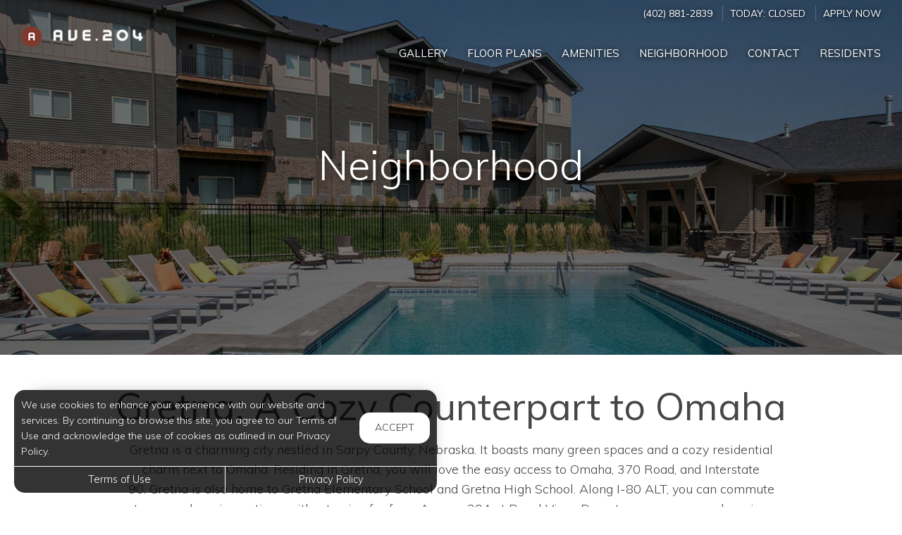

--- FILE ---
content_type: text/html; charset=utf-8
request_url: https://www.avenue204.com/Marketing/Home/Neighborhood
body_size: 9663
content:
<!--
    NOTICE: Without limitation, all content, technology, intellectual property, source code, active controls, software or other functions and information contained in this Website are the sole property of 365 Connect, L.L.C. and are protected by copyright laws, international treaty provisions and all other intellectual property laws. Without limiting the foregoing, copying or reproduction of any portion of this Website to any other server or location for further reproduction or redistribution is expressly prohibited.
-->
<!DOCTYPE html>
<html itemscope itemtype="http://schema.org/ApartmentComplex" class="no-js" lang="en">
<head>

<meta charset="utf-8">
<meta name="viewport" content="width=device-width, initial-scale=1">
<link href="//cdn.365residentservices.com/themes/common/bootstrap/3.3.7/css/bootstrap.min.css" rel="stylesheet" type="text/css">
<link rel="preload" type="text/css" href="//cdn.365residentservices.com/fonts/font-awesome/6/css/all.min.css" as="style" onload="this.onload=null;this.rel='stylesheet'">

<noscript><link rel="stylesheet" type="text/css" href="//cdn.365residentservices.com/fonts/font-awesome/6/css/all.min.css"></noscript>
<link rel="preconnect" href="https://fonts.gstatic.com" />
<link rel="preload" type="text/css" href="https://fonts.googleapis.com/icon?family=Material+Icons" as="style" onload="this.onload=null;this.rel='stylesheet'">
<noscript><link rel="stylesheet" href="https://fonts.googleapis.com/icon?family=Material+Icons"></noscript>
<link href="https://fonts.googleapis.com/css?family=Muli:300,300i,400,400i,500,500i&display=swap" rel="stylesheet" type="text/css" async>
<link rel="apple-touch-icon" sizes="180x180" href="//cdn.365residentservices.com/global/images/apple-touch-icon-180x180.png">
    <link rel="shortcut icon" href="//cdn.365residentservices.com/global/images/favicon.ico">
    <link rel="icon" type="image/png" href="//cdn.365residentservices.com/global/images/favicon-192x192.png" sizes="192x192">
<meta name="msapplication-TileColor" content="#1565a9" />
<meta name="msapplication-TileImage" content="//cdn.365residentservices.com/global/images/mstile-144x144.png" />
<meta name="msapplication-config" content="//cdn.365residentservices.com/global/images/browserconfig.xml" />
<link href="//cdn.365residentservices.com/themes/gemini/5.19.0/theme.css" rel="stylesheet" type="text/css">
<link href="https://apollostore.blob.core.windows.net/avenue204atroyalview/cms/css/site.css?v=_639042912000000000" rel="stylesheet" type="text/css">

<script src="//ajax.googleapis.com/ajax/libs/jquery/3.1.0/jquery.min.js"></script>
<script>
    window.Localization = {"date":"MM d, yyyy","phone":"(999) 999-9999"};
</script>

<meta name="google-translate-customization" content="b180980447f57eac-5edff1c0d0c88489-gde2aefeca4e4ab76-12" />

    <meta name="google-site-verification" content="hS5hpdGZzbUCvoODFsfD9SqU2Doka2JPMdR9cTcMkT4" />

    <meta name="msvalidate.01" content="F5B335DB222712EC123F41D2B86BCB42" />


<title>Directions to Avenue 204 at Royal View in Gretna, NE</title>
<meta name="keywords" content="Apartments, For Rent, NE, Gretna, 68028" />
<meta name="description" content="The Avenue 204 at Royal View Apartments is your gateway to enjoy an ideal rental community close to everything you need in Gretna, NE." />

    <link rel="canonical" href="https://www.avenue204.com/Marketing/Home/Neighborhood" />


<script type="application/ld+json"> { "@context" : "http://schema.org", "@type" : "LocalBusiness", "name" : "Avenue 204 at Royal View", "image" : "https://apollostore.blob.core.windows.net/avenue204atroyalview/uploads/assets/logo.026bbc4a-e47d-4be1-a382-dc1d0f422de2.png", "telephone" : "", "address" : { "@type" : "PostalAddress", "streetAddress" : "10816 S 204th Avenue Circle", "addressLocality" : "Gretna", "addressRegion" : "NE", "postalCode" : "68028" } } </script>

<meta property="og:title" content="Directions to Avenue 204 at Royal View in Gretna, NE" />
<meta property="og:site_name" content="Avenue 204 at Royal View" />
<meta property="og:description" content="The Avenue 204 at Royal View Apartments is your gateway to enjoy an ideal rental community close to everything you need in Gretna, NE." />
<meta property="og:type" content="website" />
<meta property="og:image" content="https://apollostore.blob.core.windows.net/avenue204atroyalview/uploads/assets/home-mainimage-pool-25.64f32751-923d-4a9d-80a1-202fae7191bf.jpg" />
<meta name="twitter:card" content="summary_large_image">
    <script src='https://api.tiles.mapbox.com/mapbox-gl-js/v0.45.0/mapbox-gl.js' defer></script>
    <link rel="preload" href="https://api.tiles.mapbox.com/mapbox-gl-js/v0.45.0/mapbox-gl.css" as="style" onload="this.onload=null;this.rel='stylesheet'">
    <noscript><link href='https://api.tiles.mapbox.com/mapbox-gl-js/v0.45.0/mapbox-gl.css' rel='stylesheet'></noscript>

    
</head>
<body class="area-marketing controller-home action-neighborhood no-sidebar full-banner marketing-home-neighborhood">



<header id="header">
    <a class="ada-focus" id="skipToMain" href="#main">skip to main</a>

    

    <div class="navbar">
        <div class="nav-contact-container">
            <div class="container">
                <ul class="nav-contact list-divider">


                        



            <li id="phoneNumber">
                <a rel="nofollow" href="tel:(402) 881-2839" itemprop="telephone" aria-label="Call us at (402) 881-2839">(402) 881-2839</a>
            </li>


    <li class="text-uppercase">
        Today:                 <time>Closed</time>

    </li>

            <li class="hidden-xs text-uppercase">
                <a href="/Marketing/Home/Apply" >Apply Now</a>
            </li>

                </ul>
            </div>
        </div>

        <div class="container">
            <div class="navbar-header">
                <button type="button" class="navbar-toggle collapsed" data-toggle="collapse" data-target="#navbar-collapse-1" aria-expanded="false" aria-haspopup="true">
                    <span class="sr-only">Toggle navigation</span>
                    <span class="icon-bar"></span>
                    <span class="icon-bar"></span>
                    <span class="icon-bar"></span>
                </button>
                <a class="navbar-brand" rel="home" href="/">
                        <img class="img-responsive img-color" src="https://apollostore.blob.core.windows.net/avenue204atroyalview/uploads/assets/logo.026bbc4a-e47d-4be1-a382-dc1d0f422de2.png" alt="Avenue 204 at Royal View Logo">
                        <img class="img-responsive img-white" src="https://apollostore.blob.core.windows.net/avenue204atroyalview/uploads/assets/logo.026bbc4a-e47d-4be1-a382-dc1d0f422de2.007f46b3.png" alt="Avenue 204 at Royal View Logo">
                </a>
            </div>
            <nav aria-label="Primary navigation">
                <div class="collapse navbar-collapse" id="navbar-collapse-1">
                    <ul class="nav navbar-nav navbar-right" itemscope itemtype="http://schema.org/SiteNavigationElement">
                        


        <li class="">
            <a href="/Marketing/Home/Media"  itemprop="url"><i class="fal fa-fw fa-camera" role="presentation" aria-hidden="true"></i><span itemprop="name">Gallery </span></a>
        </li>

        <li class="">
            <a href="/Marketing/FloorPlans"  itemprop="url"><i class="fal fa-fw fa-bed" role="presentation" aria-hidden="true"></i><span itemprop="name">Floor Plans </span></a>
        </li>

        <li class="">
            <a href="/Marketing/Home/Amenities"  itemprop="url"><i class="fal fa-fw fa-check" role="presentation" aria-hidden="true"></i><span itemprop="name">Amenities </span></a>
        </li>

        <li class="open">
            <a href="/Marketing/Home/Neighborhood"  itemprop="url"><i class="fal fa-fw fa-compass" role="presentation" aria-hidden="true"></i><span itemprop="name">Neighborhood </span></a>
        </li>

        <li class="">
            <a href="/Marketing/Contact"  itemprop="url"><i class="fal fa-fw fa-info-circle" role="presentation" aria-hidden="true"></i><span itemprop="name">Contact </span></a>
        </li>

        <li class="">
            <a href="https://availability-homeathavenview.securecafenet.com/residentservices/apartmentsforrent/userlogin" target=&#39;_blank&#39;  aria-label=&#39;Residents (opens in a new tab)&#39; itemprop="url"><i class="fal fa-fw fa-house" role="presentation" aria-hidden="true"></i><span itemprop="name">Residents </span></a>
        </li>

        <li class="visible-xs visible-sm">
            <a href="/Marketing/Home/Apply"  itemprop="url"><i class="fal fa-fw fa-file" role="presentation" aria-hidden="true"></i><span itemprop="name">Apply Now </span></a>
        </li>




                    </ul>
                </div>
            </nav>
        </div>
    </div>
</header>
        
    <script>        
    document.getElementById('skipToMain').addEventListener("click", function (e) {
        e.preventDefault();
        var main = document.getElementById('main');
        
        main.querySelectorAll('button, [href], input, select, textarea, [tabindex]:not([tabindex="-1"])')[0].focus();
        
        var rect = main.getBoundingClientRect();
        window.scrollTo(0, rect.top);
    });
    </script>



    <div id="main">
        


<section class="hero-banner">
    <div class="overlay-container">
        <div class="overlay">
        </div>
            <picture>
                
                <img src="https://apollostore.blob.core.windows.net/avenue204atroyalview/uploads/assets/banner.66f6098e.jpg" alt="Avenue 204 at Royal View Apartments with Resort-style Swimming Pool" />
            </picture>
        <div class="overlay-content">
            <h1 data-animation="fade-in-down"><span>Neighborhood</span></h1>
        </div>
    </div>
</section>

<section class="container">
    <div class="row">
        <main class="col-md-12" data-animation="fade-in-right" itemscope itemtype="http://schema.org/Article">
                <h2 class="h2ada" itemprop="headline">Gretna: A Cozy Counterpart to Omaha</h2>
                <div itemprop="articleBody" id="post-content"><p>Gretna is a charming city nestled in Sarpy County, Nebraska. It boasts many green spaces and a cozy residential charm&nbsp;next to Omaha. Residing in Gretna, you will love the easy access to Omaha, 370 Road, and Interstate 90.&nbsp;Gretna is also home to&nbsp;Gretna Elementary School and Gretna High School. Along I-80 ALT, you can commute to&nbsp;many shopping options&nbsp;without going far from Avenue 204 at Royal View. Downtown, even more shopping opportunities await, with McKinney&rsquo;s Food Center, Dollar General, and Gretna Ace Hardware.</p></div>
        </main>
    </div>
</section>

<section class="map-section">

    <div class="container">
        <h2>
            Wander Close & Find More
        </h2>
        <div class="row">
            <div class="col-md-4 col-sm-12">
                <h3>Coffee Shops</h3>
                <p>Explore the flavors and friendly atmosphere of local coffee shops, where the perfect blend awaits.</p>
            </div>
            <div class="col-md-4 col-sm-12">
                <h3>Entertainment</h3>
                <p>From stylish eateries to family-friendly spots, uncover a lively mix of endless fun just around the corner.</p>
            </div>
            <div class="col-md-4 col-sm-12">
                <h3>Shopping</h3>
                <p>Discover stylish boutiques, local shops, and well-loved retailers to uncover hidden treasures.</p>
            </div>
        </div>        
    </div>
    <div>
        <div class="skip-content"><a href="#endMap">Skip Map Content</a></div>
        <a href="#" aria-label="Navigate map with arrow keys, and zoom in and out with plus and minus, respectively. Press tab to continue to map."></a>
        <div id="map-neighborhood" style="margin-top: 2em;">
            


<div class="map-container">
    <div class="map-categories">
            <div class="map-icon">
                <a href="#" role="button" data-toggle="tooltip" data-placement="bottom" title="Medical" aria-current="false"
                    onclick="$('div.map-container').portalMap('query', { pin: { icon: '', color: '#fff' }, category: '98392639-56c7-4804-a730-240a3811c2d1' });
                            return false;">
                    <i class="fal fa-h-square" role="presentation" aria-hidden="true"></i>
                    <span class="sr-only">Filter Medical onto map</span>
                </a>
            </div>
            <div class="map-icon">
                <a href="#" role="button" data-toggle="tooltip" data-placement="bottom" title="Groceries" aria-current="false"
                    onclick="$('div.map-container').portalMap('query', { pin: { icon: '', color: '#fff' }, category: 'bcd8f586-cbbf-4407-8d0a-5fb751af0608' });
                            return false;">
                    <i class="fal fa-shopping-cart" role="presentation" aria-hidden="true"></i>
                    <span class="sr-only">Filter Groceries onto map</span>
                </a>
            </div>
            <div class="map-icon">
                <a href="#" role="button" data-toggle="tooltip" data-placement="bottom" title="Schools" aria-current="false"
                    onclick="$('div.map-container').portalMap('query', { pin: { icon: '', color: '#fff' }, category: '2804c5c3-f44a-4e13-981a-6d92166b4e4f' });
                            return false;">
                    <i class="fal fa-graduation-cap" role="presentation" aria-hidden="true"></i>
                    <span class="sr-only">Filter Schools onto map</span>
                </a>
            </div>
            <div class="map-icon">
                <a href="#" role="button" data-toggle="tooltip" data-placement="bottom" title="Restaurants" aria-current="false"
                    onclick="$('div.map-container').portalMap('query', { pin: { icon: '', color: '#fff' }, category: 'c6673df8-1f05-4112-90c3-6ba288a9a5d9' });
                            return false;">
                    <i class="fal fa-utensils" role="presentation" aria-hidden="true"></i>
                    <span class="sr-only">Filter Restaurants onto map</span>
                </a>
            </div>
            <div class="map-icon">
                <a href="#" role="button" data-toggle="tooltip" data-placement="bottom" title="Banks" aria-current="false"
                    onclick="$('div.map-container').portalMap('query', { pin: { icon: '', color: '#fff' }, category: '026aa0d6-d541-4a2f-b8bb-f0781f530000' });
                            return false;">
                    <i class="fal fa-university" role="presentation" aria-hidden="true"></i>
                    <span class="sr-only">Filter Banks onto map</span>
                </a>
            </div>
            <div class="map-icon">
                <a href="#" role="button" data-toggle="tooltip" data-placement="bottom" title="Pets" aria-current="false"
                    onclick="$('div.map-container').portalMap('query', { pin: { icon: '', color: '#fff' }, category: '3fa9bbc4-0e65-4c76-b4b1-c268c85e651c' });
                            return false;">
                    <i class="fal fa-paw" role="presentation" aria-hidden="true"></i>
                    <span class="sr-only">Filter Pets onto map</span>
                </a>
            </div>
    </div>
    <div class="loader">
        <div class="bounce"></div>
        <div class="bounce"></div>
        <div class="bounce"></div>
    </div>
    <button class="btn tooltip-disclaimer absolute bottom" data-message="The following content is in a third-party iframe and its accessibility is beyond our control.">
        <span class="sr-only">Information</span>
        <i class="fa fa-code"></i>
    </button>    
    <div id="map-canvas"></div>
</div>

<script src="https://maps.googleapis.com/maps/api/js?key=AIzaSyDx-wmFe-4fUMR-09yjMKaZ7WFfYU3DWiE"></script>
<script>
    var smsEndpoint = "/core/Map/_SendToMobileFromMap";

    $(document).ready(function () {
        var $map = $("div.map-container").portalMap({
            lat: 41.1521684,
            lon: -96.2342077,
            iconDir: "//cdn.365residentservices.com/global/images/markers/",
            defaultPin: "48/red.png",
            customPin: "48/yellow.png",
            defaultPoint: {
                title: "Avenue 204 at Royal View",
                address: "10816 S 204th Avenue Circle",
                address2: "",
                city: "Gretna",
                state: "NE",
                postalCode: "68028",
                tel: "(402) 881-2839",
            },
            sendToMobileEndpoint: smsEndpoint,
            queryEndpoint: "/core/Map/_DoQuery",
            mapId: '365connect'
        });

        $('[data-toggle="tooltip"]').tooltip();

        setTimeout(function () {
            var ogPoint = $map.find(".gm-style").children(":first-child").children(":first-child").children(":nth-child(4)").children().children("img").parent();
            ogPoint.each(function () {
                $(this).attr("tabindex", "0").on("keydown", function (e) {
                    triggerMapPointClick(e, $(this).css("z-index"));
                })
            });

            $map.find(".gm-style").children(":first-child").attr("aria-label", "Pan map with the arrow keys");
        }, 1500);

        $(".map-icon a").click(function () {
            $(this).parent().siblings('.active').find('a').attr('aria-current', 'false');
            $(this).parent().addClass('active').siblings().removeClass('active');
            $(this).attr('aria-current', 'true');

            setTimeout(function () {
                var ogPoint = $map.find(".gm-style").children(":first-child").children(":first-child").children(":nth-child(4)").children().children("img").parent();
                ogPoint.each(function () {
                    $(this).on("focus", function () {
                        var scrollTop = $(window).scrollTop(),
                            elementOffset = $(this).offset().top,
                            distance = (elementOffset - scrollTop);
                        if (distance < 100) {
                            this.scrollIntoView({ behavior: 'instant', block: 'center' });
                        }
                    });
                    $(this).attr("tabindex", "0").on("keydown", function (e) {
                        triggerMapPointClick(e, $(this).css("z-index"));
                    })
                });
            }, 2500);
        });

        function triggerMapPointClick(e, zIndex) {
            if (e.which === 13) {
                $map.find(".gm-style-pbc").next("div").children(":first-child").children(":nth-child(3)").children().each(function () {
                    if ($(this).css("z-index") == zIndex) {
                        $(this).trigger("click");
                    }
                });
            }
        }
    });

</script>
        </div>
        <span class="terms-and-conditions pull-right">Navigate map with arrow keys, and zoom in and out with plus and minus, respectively.</span>
        <div class="hidden" id="endMap"></div>
    </div>
</section>

<section class="featured-section">

    <div class="container">
        <div class="featured-box">
            <div class="featured-content">
                <h2>Discover Gems in Your Neighborhood</h2>
                <div>
                    <p>No matter if you're an outdoor lover, a culinary enthusiast, or someone who cherishes cozy weekends at home, our community offers something for everyone. Nestled in the heart of our neighborhood, you’re just minutes away from everything that adds vibrancy and excitement to your life. Delight in a variety of distinctive dining options, accessible shopping venues, and lively local markets, ensuring you’re always close to the experiences and conveniences that are important to you.</p>
                </div>
            </div>
            <picture>
                
                <img src="https://apollostore.blob.core.windows.net/avenue204atroyalview/uploads/assets/neighborhood-secondary-2.b050a689.jpg" alt="Shop Opening" class="img-responsive" />
            </picture>
        </div>
    </div>
</section>





        <div class="bottom-bar" data-animation="fade-in-top">
                <h2>Elevate Your Lifestyle Today</h2>
                <p>
                    Experience all our community has to offer.
                </p>
            <div class="btn-group">                
                    <a class="btn btn-lg btn-site btn-fill" href="/Marketing/FloorPlans">Select Your Future Home</a>
            </div>
        </div>

    </div>

<div class="cookiebox hidden" data-animation="fade-in-left" id="cookieBox" role="region">
    <div>
        <p>We use cookies to enhance your experience with our website and services. By continuing to browse this site, you agree to our Terms of Use and acknowledge the use of cookies as outlined in our Privacy Policy.</p>
        <span class="btn reverse-focus" role="button" tabindex="0" id="agreeBtn">Accept</span>
    </div>
    <div class="btn-bars">
        <a href="/core/Home/Terms">Terms of Use</a>
        <a href="/core/Home/Privacy">Privacy Policy</a>
    </div>
</div>



<footer id="footer">

    <section id="footer-menu">


<a href="/Marketing/Home/Media">Gallery</a><a href="/Marketing/FloorPlans">Floor Plans</a><a href="/Marketing/Home/Amenities">Amenities</a><a href="/Marketing/Home/Neighborhood">Neighborhood</a><a href="/Marketing/Contact">Contact</a>
    </section>

    <section id="footer-top">
        <div class="container">
            <div class="block">
                <h2 class="h6ada">Location</h2>
                <p itemprop="name">Avenue 204 at Royal View</p>
                <address itemprop="address" itemscope itemtype="http://schema.org/PostalAddress">
                    <p itemprop="streetAddress">
                        10816 S 204th Avenue Circle<br />

                    </p>
                    <p>
                        <span itemprop="addressLocality">Gretna</span>,
                        <span itemprop="addressRegion">NE</span>
                        <span itemprop="postalCode">68028</span>
                    </p>
                </address>

                        <p>
                            T: <a rel="nofollow" href="tel:(402) 881-2839" itemprop="telephone" aria-label="Call us at (402) 881-2839">(402) 881-2839</a>
                        </p>

            </div>

            <div class="block" id="contact">
                <h2 class="h6ada">Hours</h2>
                    <p itemprop="openingHoursSpecification" itemscope itemtype="http://schema.org/OpeningHoursSpecification" class="Mon" data-status="Open" data-open="08:00" data-close="17:00">
                        <span>
                            <time itemprop="dayOfWeek">
                                <span aria-hidden="true">Mon</span><span class="sr-only">Monday</span>:
                            </time>
                        </span>
                        <span class="text-right">
                            <time class="time" datetime="08:00"> 8:00am </time> <span aria-hidden="true"> - </span><span class="sr-only"></span> <time class="time" datetime="17:00"> 5:00pm </time>
                            <meta itemprop="opens" content="08:00" />
                            <meta itemprop="closes" content="17:00" />
                        </span>
                    </p>
                    <p itemprop="openingHoursSpecification" itemscope itemtype="http://schema.org/OpeningHoursSpecification" class="Tue" data-status="Open" data-open="08:00" data-close="17:00">
                        <span>
                            <time itemprop="dayOfWeek">
                                <span aria-hidden="true">Tue</span><span class="sr-only">Tuesday</span>:
                            </time>
                        </span>
                        <span class="text-right">
                            <time class="time" datetime="08:00"> 8:00am </time> <span aria-hidden="true"> - </span><span class="sr-only"></span> <time class="time" datetime="17:00"> 5:00pm </time>
                            <meta itemprop="opens" content="08:00" />
                            <meta itemprop="closes" content="17:00" />
                        </span>
                    </p>
                    <p itemprop="openingHoursSpecification" itemscope itemtype="http://schema.org/OpeningHoursSpecification" class="Wed" data-status="Open" data-open="08:00" data-close="17:00">
                        <span>
                            <time itemprop="dayOfWeek">
                                <span aria-hidden="true">Wed</span><span class="sr-only">Wednesday</span>:
                            </time>
                        </span>
                        <span class="text-right">
                            <time class="time" datetime="08:00"> 8:00am </time> <span aria-hidden="true"> - </span><span class="sr-only"></span> <time class="time" datetime="17:00"> 5:00pm </time>
                            <meta itemprop="opens" content="08:00" />
                            <meta itemprop="closes" content="17:00" />
                        </span>
                    </p>
                    <p itemprop="openingHoursSpecification" itemscope itemtype="http://schema.org/OpeningHoursSpecification" class="Thu" data-status="Open" data-open="08:00" data-close="17:00">
                        <span>
                            <time itemprop="dayOfWeek">
                                <span aria-hidden="true">Thu</span><span class="sr-only">Thursday</span>:
                            </time>
                        </span>
                        <span class="text-right">
                            <time class="time" datetime="08:00"> 8:00am </time> <span aria-hidden="true"> - </span><span class="sr-only"></span> <time class="time" datetime="17:00"> 5:00pm </time>
                            <meta itemprop="opens" content="08:00" />
                            <meta itemprop="closes" content="17:00" />
                        </span>
                    </p>
                    <p itemprop="openingHoursSpecification" itemscope itemtype="http://schema.org/OpeningHoursSpecification" class="Fri" data-status="Open" data-open="08:00" data-close="17:00">
                        <span>
                            <time itemprop="dayOfWeek">
                                <span aria-hidden="true">Fri</span><span class="sr-only">Friday</span>:
                            </time>
                        </span>
                        <span class="text-right">
                            <time class="time" datetime="08:00"> 8:00am </time> <span aria-hidden="true"> - </span><span class="sr-only"></span> <time class="time" datetime="17:00"> 5:00pm </time>
                            <meta itemprop="opens" content="08:00" />
                            <meta itemprop="closes" content="17:00" />
                        </span>
                    </p>
                    <p itemprop="openingHoursSpecification" itemscope itemtype="http://schema.org/OpeningHoursSpecification" class="Sat" data-status="By_Appointment" data-open="" data-close="">
                        <span>
                            <time itemprop="dayOfWeek">
                                <span aria-hidden="true">Sat</span><span class="sr-only">Saturday</span>:
                            </time>
                        </span>
                        <span class="text-right">
                            <time class="time"> By Appointment </time>
                            <meta itemprop="opens" />
                            <meta itemprop="closes" />
                        </span>
                    </p>
                    <p itemprop="openingHoursSpecification" itemscope itemtype="http://schema.org/OpeningHoursSpecification" class="Sun" data-status="Closed" data-open="" data-close="">
                        <span>
                            <time itemprop="dayOfWeek">
                                <span aria-hidden="true">Sun</span><span class="sr-only">Sunday</span>:
                            </time>
                        </span>
                        <span class="text-right">
                            <time class="time"> Closed </time>
                            <meta itemprop="opens" />
                            <meta itemprop="closes" />
                        </span>
                    </p>
            </div>
        </div>
    </section>

    <section id="footer-bottom">
        <div class="container">
            <div class="management-logo">


                    <a href="https://homeathavenview.com/" target="_blank" aria-label="link to ACCESS Commercial / Havenview Residential site (opens in a new tab)">
                            <img src="https://apollocdn.blob.core.windows.net/cdn/global/images/client-logos/man_white.5131bdc3.png" alt="ACCESS Commercial / Havenview Residential" />
                    </a>
            </div>

            <div class="social-logos">
                    <a target="_blank" data-actionevent="facebook" href="https://www.facebook.com/Avenue204/"><i class="fab fa-facebook-f" role="presentation"></i><span class="sr-only">Visit us on Facebook (opens in a new tab)</span></a>



                    <a target="_blank" data-actionevent="google" href="https://share.google/T2TbsKvfcCaPp4vOB"><i class="fab fa-google" role="presentation"></i><span class="sr-only">Visit us on Google (opens in a new tab)</span></a>




            </div>

            <div class="cert-logos">
                <img id="logo-ada" src="//cdn.365residentservices.com/themes/gemini/assets/images/wheelchair.png" alt="ADA Compliant" height="24" width="21" loading="lazy" />

                    <img id="logo-pets" src="//cdn.365residentservices.com/themes/gemini/assets/images/paw.png" alt="Pets Welcome!" height="24" width="24" loading="lazy" />

                <img id="logo-eho" src="//cdn.365residentservices.com/themes/gemini/assets/images/eho.png" alt="Equal Housing Opportunity" height="24" width="35" loading="lazy" />
                
                <img id="logo-wcag" src="//cdn.365residentservices.com/themes/gemini/assets/images/wcag.png" alt="W3C WCAG 2.1 Compliant" height="32" width="87" loading="lazy" />
            </div>
        </div>
    </section>

    <section id="footer-base">
        <div class="container">
            <div class="tos-links links">
                    <a href="https://access.365residentservices.com/app/physical-property/12f75d9f-0fb7-42a8-96f0-0cba34046417/dashboard" target="_blank" aria-label="Admin Dashboard (opens in a new tab)">Admin</a>

                <a href="/core/Home/Terms">Terms of Use</a>
                <a href="/core/Home/Privacy">Privacy Policy</a>
            </div>

            <div class="copyright">
                <p>2026 - 365 Connect - All Rights Reserved</p>
            </div>

            <div class="powered-by">
                <div class="links">
                    <a href="/core/Home/Accessibility">Accessibility</a>
                    <a href="/core/Home/SiteLinks">Site Map</a>
                </div>

                <a href="https://www.365connect.com" target="_blank" aria-label="Powered by 365 Connect (opens in a new tab)"><img src="//cdn.365residentservices.com/themes/gemini/assets/images/icon-poweredby.png" height="35" width="35" alt="Powered by 365 Connect" /></a>
            </div>
        </div>
    </section>
</footer> 




            <script src="https://www.google.com/recaptcha/api.js?render=6LdRIoopAAAAAFsmLEEfrXUWoNOBitgoyFqM3xdo" async defer></script>



    <script src="//cdn.365residentservices.com/themes/gemini/5.19.0/main.js" type="text/javascript"></script>
    <script src="//cdn.365residentservices.com/themes/common/bootstrap/3.3.7/js/bootstrap.min.js"></script>
    <script>
        
        initLayout({
            analyticsProperty: "UA-61165112-24",
            captchaKey: "6LdRIoopAAAAAFsmLEEfrXUWoNOBitgoyFqM3xdo"
        });
    </script>


    
    <script>
        $(document).ready(function () {
            $('a.skip-content').click(function (e) {
                e.preventDefault();
                $('#endMap').next(':focusable').focus();
            });
        });
    </script>



    <div id="datepicker-sr-live" aria-live="assertive" aria-atomic="true"></div>
</body>
</html>

--- FILE ---
content_type: text/html; charset=utf-8
request_url: https://www.google.com/recaptcha/api2/anchor?ar=1&k=6LdRIoopAAAAAFsmLEEfrXUWoNOBitgoyFqM3xdo&co=aHR0cHM6Ly93d3cuYXZlbnVlMjA0LmNvbTo0NDM.&hl=en&v=PoyoqOPhxBO7pBk68S4YbpHZ&size=invisible&anchor-ms=20000&execute-ms=30000&cb=6i14ndwvf2ew
body_size: 48633
content:
<!DOCTYPE HTML><html dir="ltr" lang="en"><head><meta http-equiv="Content-Type" content="text/html; charset=UTF-8">
<meta http-equiv="X-UA-Compatible" content="IE=edge">
<title>reCAPTCHA</title>
<style type="text/css">
/* cyrillic-ext */
@font-face {
  font-family: 'Roboto';
  font-style: normal;
  font-weight: 400;
  font-stretch: 100%;
  src: url(//fonts.gstatic.com/s/roboto/v48/KFO7CnqEu92Fr1ME7kSn66aGLdTylUAMa3GUBHMdazTgWw.woff2) format('woff2');
  unicode-range: U+0460-052F, U+1C80-1C8A, U+20B4, U+2DE0-2DFF, U+A640-A69F, U+FE2E-FE2F;
}
/* cyrillic */
@font-face {
  font-family: 'Roboto';
  font-style: normal;
  font-weight: 400;
  font-stretch: 100%;
  src: url(//fonts.gstatic.com/s/roboto/v48/KFO7CnqEu92Fr1ME7kSn66aGLdTylUAMa3iUBHMdazTgWw.woff2) format('woff2');
  unicode-range: U+0301, U+0400-045F, U+0490-0491, U+04B0-04B1, U+2116;
}
/* greek-ext */
@font-face {
  font-family: 'Roboto';
  font-style: normal;
  font-weight: 400;
  font-stretch: 100%;
  src: url(//fonts.gstatic.com/s/roboto/v48/KFO7CnqEu92Fr1ME7kSn66aGLdTylUAMa3CUBHMdazTgWw.woff2) format('woff2');
  unicode-range: U+1F00-1FFF;
}
/* greek */
@font-face {
  font-family: 'Roboto';
  font-style: normal;
  font-weight: 400;
  font-stretch: 100%;
  src: url(//fonts.gstatic.com/s/roboto/v48/KFO7CnqEu92Fr1ME7kSn66aGLdTylUAMa3-UBHMdazTgWw.woff2) format('woff2');
  unicode-range: U+0370-0377, U+037A-037F, U+0384-038A, U+038C, U+038E-03A1, U+03A3-03FF;
}
/* math */
@font-face {
  font-family: 'Roboto';
  font-style: normal;
  font-weight: 400;
  font-stretch: 100%;
  src: url(//fonts.gstatic.com/s/roboto/v48/KFO7CnqEu92Fr1ME7kSn66aGLdTylUAMawCUBHMdazTgWw.woff2) format('woff2');
  unicode-range: U+0302-0303, U+0305, U+0307-0308, U+0310, U+0312, U+0315, U+031A, U+0326-0327, U+032C, U+032F-0330, U+0332-0333, U+0338, U+033A, U+0346, U+034D, U+0391-03A1, U+03A3-03A9, U+03B1-03C9, U+03D1, U+03D5-03D6, U+03F0-03F1, U+03F4-03F5, U+2016-2017, U+2034-2038, U+203C, U+2040, U+2043, U+2047, U+2050, U+2057, U+205F, U+2070-2071, U+2074-208E, U+2090-209C, U+20D0-20DC, U+20E1, U+20E5-20EF, U+2100-2112, U+2114-2115, U+2117-2121, U+2123-214F, U+2190, U+2192, U+2194-21AE, U+21B0-21E5, U+21F1-21F2, U+21F4-2211, U+2213-2214, U+2216-22FF, U+2308-230B, U+2310, U+2319, U+231C-2321, U+2336-237A, U+237C, U+2395, U+239B-23B7, U+23D0, U+23DC-23E1, U+2474-2475, U+25AF, U+25B3, U+25B7, U+25BD, U+25C1, U+25CA, U+25CC, U+25FB, U+266D-266F, U+27C0-27FF, U+2900-2AFF, U+2B0E-2B11, U+2B30-2B4C, U+2BFE, U+3030, U+FF5B, U+FF5D, U+1D400-1D7FF, U+1EE00-1EEFF;
}
/* symbols */
@font-face {
  font-family: 'Roboto';
  font-style: normal;
  font-weight: 400;
  font-stretch: 100%;
  src: url(//fonts.gstatic.com/s/roboto/v48/KFO7CnqEu92Fr1ME7kSn66aGLdTylUAMaxKUBHMdazTgWw.woff2) format('woff2');
  unicode-range: U+0001-000C, U+000E-001F, U+007F-009F, U+20DD-20E0, U+20E2-20E4, U+2150-218F, U+2190, U+2192, U+2194-2199, U+21AF, U+21E6-21F0, U+21F3, U+2218-2219, U+2299, U+22C4-22C6, U+2300-243F, U+2440-244A, U+2460-24FF, U+25A0-27BF, U+2800-28FF, U+2921-2922, U+2981, U+29BF, U+29EB, U+2B00-2BFF, U+4DC0-4DFF, U+FFF9-FFFB, U+10140-1018E, U+10190-1019C, U+101A0, U+101D0-101FD, U+102E0-102FB, U+10E60-10E7E, U+1D2C0-1D2D3, U+1D2E0-1D37F, U+1F000-1F0FF, U+1F100-1F1AD, U+1F1E6-1F1FF, U+1F30D-1F30F, U+1F315, U+1F31C, U+1F31E, U+1F320-1F32C, U+1F336, U+1F378, U+1F37D, U+1F382, U+1F393-1F39F, U+1F3A7-1F3A8, U+1F3AC-1F3AF, U+1F3C2, U+1F3C4-1F3C6, U+1F3CA-1F3CE, U+1F3D4-1F3E0, U+1F3ED, U+1F3F1-1F3F3, U+1F3F5-1F3F7, U+1F408, U+1F415, U+1F41F, U+1F426, U+1F43F, U+1F441-1F442, U+1F444, U+1F446-1F449, U+1F44C-1F44E, U+1F453, U+1F46A, U+1F47D, U+1F4A3, U+1F4B0, U+1F4B3, U+1F4B9, U+1F4BB, U+1F4BF, U+1F4C8-1F4CB, U+1F4D6, U+1F4DA, U+1F4DF, U+1F4E3-1F4E6, U+1F4EA-1F4ED, U+1F4F7, U+1F4F9-1F4FB, U+1F4FD-1F4FE, U+1F503, U+1F507-1F50B, U+1F50D, U+1F512-1F513, U+1F53E-1F54A, U+1F54F-1F5FA, U+1F610, U+1F650-1F67F, U+1F687, U+1F68D, U+1F691, U+1F694, U+1F698, U+1F6AD, U+1F6B2, U+1F6B9-1F6BA, U+1F6BC, U+1F6C6-1F6CF, U+1F6D3-1F6D7, U+1F6E0-1F6EA, U+1F6F0-1F6F3, U+1F6F7-1F6FC, U+1F700-1F7FF, U+1F800-1F80B, U+1F810-1F847, U+1F850-1F859, U+1F860-1F887, U+1F890-1F8AD, U+1F8B0-1F8BB, U+1F8C0-1F8C1, U+1F900-1F90B, U+1F93B, U+1F946, U+1F984, U+1F996, U+1F9E9, U+1FA00-1FA6F, U+1FA70-1FA7C, U+1FA80-1FA89, U+1FA8F-1FAC6, U+1FACE-1FADC, U+1FADF-1FAE9, U+1FAF0-1FAF8, U+1FB00-1FBFF;
}
/* vietnamese */
@font-face {
  font-family: 'Roboto';
  font-style: normal;
  font-weight: 400;
  font-stretch: 100%;
  src: url(//fonts.gstatic.com/s/roboto/v48/KFO7CnqEu92Fr1ME7kSn66aGLdTylUAMa3OUBHMdazTgWw.woff2) format('woff2');
  unicode-range: U+0102-0103, U+0110-0111, U+0128-0129, U+0168-0169, U+01A0-01A1, U+01AF-01B0, U+0300-0301, U+0303-0304, U+0308-0309, U+0323, U+0329, U+1EA0-1EF9, U+20AB;
}
/* latin-ext */
@font-face {
  font-family: 'Roboto';
  font-style: normal;
  font-weight: 400;
  font-stretch: 100%;
  src: url(//fonts.gstatic.com/s/roboto/v48/KFO7CnqEu92Fr1ME7kSn66aGLdTylUAMa3KUBHMdazTgWw.woff2) format('woff2');
  unicode-range: U+0100-02BA, U+02BD-02C5, U+02C7-02CC, U+02CE-02D7, U+02DD-02FF, U+0304, U+0308, U+0329, U+1D00-1DBF, U+1E00-1E9F, U+1EF2-1EFF, U+2020, U+20A0-20AB, U+20AD-20C0, U+2113, U+2C60-2C7F, U+A720-A7FF;
}
/* latin */
@font-face {
  font-family: 'Roboto';
  font-style: normal;
  font-weight: 400;
  font-stretch: 100%;
  src: url(//fonts.gstatic.com/s/roboto/v48/KFO7CnqEu92Fr1ME7kSn66aGLdTylUAMa3yUBHMdazQ.woff2) format('woff2');
  unicode-range: U+0000-00FF, U+0131, U+0152-0153, U+02BB-02BC, U+02C6, U+02DA, U+02DC, U+0304, U+0308, U+0329, U+2000-206F, U+20AC, U+2122, U+2191, U+2193, U+2212, U+2215, U+FEFF, U+FFFD;
}
/* cyrillic-ext */
@font-face {
  font-family: 'Roboto';
  font-style: normal;
  font-weight: 500;
  font-stretch: 100%;
  src: url(//fonts.gstatic.com/s/roboto/v48/KFO7CnqEu92Fr1ME7kSn66aGLdTylUAMa3GUBHMdazTgWw.woff2) format('woff2');
  unicode-range: U+0460-052F, U+1C80-1C8A, U+20B4, U+2DE0-2DFF, U+A640-A69F, U+FE2E-FE2F;
}
/* cyrillic */
@font-face {
  font-family: 'Roboto';
  font-style: normal;
  font-weight: 500;
  font-stretch: 100%;
  src: url(//fonts.gstatic.com/s/roboto/v48/KFO7CnqEu92Fr1ME7kSn66aGLdTylUAMa3iUBHMdazTgWw.woff2) format('woff2');
  unicode-range: U+0301, U+0400-045F, U+0490-0491, U+04B0-04B1, U+2116;
}
/* greek-ext */
@font-face {
  font-family: 'Roboto';
  font-style: normal;
  font-weight: 500;
  font-stretch: 100%;
  src: url(//fonts.gstatic.com/s/roboto/v48/KFO7CnqEu92Fr1ME7kSn66aGLdTylUAMa3CUBHMdazTgWw.woff2) format('woff2');
  unicode-range: U+1F00-1FFF;
}
/* greek */
@font-face {
  font-family: 'Roboto';
  font-style: normal;
  font-weight: 500;
  font-stretch: 100%;
  src: url(//fonts.gstatic.com/s/roboto/v48/KFO7CnqEu92Fr1ME7kSn66aGLdTylUAMa3-UBHMdazTgWw.woff2) format('woff2');
  unicode-range: U+0370-0377, U+037A-037F, U+0384-038A, U+038C, U+038E-03A1, U+03A3-03FF;
}
/* math */
@font-face {
  font-family: 'Roboto';
  font-style: normal;
  font-weight: 500;
  font-stretch: 100%;
  src: url(//fonts.gstatic.com/s/roboto/v48/KFO7CnqEu92Fr1ME7kSn66aGLdTylUAMawCUBHMdazTgWw.woff2) format('woff2');
  unicode-range: U+0302-0303, U+0305, U+0307-0308, U+0310, U+0312, U+0315, U+031A, U+0326-0327, U+032C, U+032F-0330, U+0332-0333, U+0338, U+033A, U+0346, U+034D, U+0391-03A1, U+03A3-03A9, U+03B1-03C9, U+03D1, U+03D5-03D6, U+03F0-03F1, U+03F4-03F5, U+2016-2017, U+2034-2038, U+203C, U+2040, U+2043, U+2047, U+2050, U+2057, U+205F, U+2070-2071, U+2074-208E, U+2090-209C, U+20D0-20DC, U+20E1, U+20E5-20EF, U+2100-2112, U+2114-2115, U+2117-2121, U+2123-214F, U+2190, U+2192, U+2194-21AE, U+21B0-21E5, U+21F1-21F2, U+21F4-2211, U+2213-2214, U+2216-22FF, U+2308-230B, U+2310, U+2319, U+231C-2321, U+2336-237A, U+237C, U+2395, U+239B-23B7, U+23D0, U+23DC-23E1, U+2474-2475, U+25AF, U+25B3, U+25B7, U+25BD, U+25C1, U+25CA, U+25CC, U+25FB, U+266D-266F, U+27C0-27FF, U+2900-2AFF, U+2B0E-2B11, U+2B30-2B4C, U+2BFE, U+3030, U+FF5B, U+FF5D, U+1D400-1D7FF, U+1EE00-1EEFF;
}
/* symbols */
@font-face {
  font-family: 'Roboto';
  font-style: normal;
  font-weight: 500;
  font-stretch: 100%;
  src: url(//fonts.gstatic.com/s/roboto/v48/KFO7CnqEu92Fr1ME7kSn66aGLdTylUAMaxKUBHMdazTgWw.woff2) format('woff2');
  unicode-range: U+0001-000C, U+000E-001F, U+007F-009F, U+20DD-20E0, U+20E2-20E4, U+2150-218F, U+2190, U+2192, U+2194-2199, U+21AF, U+21E6-21F0, U+21F3, U+2218-2219, U+2299, U+22C4-22C6, U+2300-243F, U+2440-244A, U+2460-24FF, U+25A0-27BF, U+2800-28FF, U+2921-2922, U+2981, U+29BF, U+29EB, U+2B00-2BFF, U+4DC0-4DFF, U+FFF9-FFFB, U+10140-1018E, U+10190-1019C, U+101A0, U+101D0-101FD, U+102E0-102FB, U+10E60-10E7E, U+1D2C0-1D2D3, U+1D2E0-1D37F, U+1F000-1F0FF, U+1F100-1F1AD, U+1F1E6-1F1FF, U+1F30D-1F30F, U+1F315, U+1F31C, U+1F31E, U+1F320-1F32C, U+1F336, U+1F378, U+1F37D, U+1F382, U+1F393-1F39F, U+1F3A7-1F3A8, U+1F3AC-1F3AF, U+1F3C2, U+1F3C4-1F3C6, U+1F3CA-1F3CE, U+1F3D4-1F3E0, U+1F3ED, U+1F3F1-1F3F3, U+1F3F5-1F3F7, U+1F408, U+1F415, U+1F41F, U+1F426, U+1F43F, U+1F441-1F442, U+1F444, U+1F446-1F449, U+1F44C-1F44E, U+1F453, U+1F46A, U+1F47D, U+1F4A3, U+1F4B0, U+1F4B3, U+1F4B9, U+1F4BB, U+1F4BF, U+1F4C8-1F4CB, U+1F4D6, U+1F4DA, U+1F4DF, U+1F4E3-1F4E6, U+1F4EA-1F4ED, U+1F4F7, U+1F4F9-1F4FB, U+1F4FD-1F4FE, U+1F503, U+1F507-1F50B, U+1F50D, U+1F512-1F513, U+1F53E-1F54A, U+1F54F-1F5FA, U+1F610, U+1F650-1F67F, U+1F687, U+1F68D, U+1F691, U+1F694, U+1F698, U+1F6AD, U+1F6B2, U+1F6B9-1F6BA, U+1F6BC, U+1F6C6-1F6CF, U+1F6D3-1F6D7, U+1F6E0-1F6EA, U+1F6F0-1F6F3, U+1F6F7-1F6FC, U+1F700-1F7FF, U+1F800-1F80B, U+1F810-1F847, U+1F850-1F859, U+1F860-1F887, U+1F890-1F8AD, U+1F8B0-1F8BB, U+1F8C0-1F8C1, U+1F900-1F90B, U+1F93B, U+1F946, U+1F984, U+1F996, U+1F9E9, U+1FA00-1FA6F, U+1FA70-1FA7C, U+1FA80-1FA89, U+1FA8F-1FAC6, U+1FACE-1FADC, U+1FADF-1FAE9, U+1FAF0-1FAF8, U+1FB00-1FBFF;
}
/* vietnamese */
@font-face {
  font-family: 'Roboto';
  font-style: normal;
  font-weight: 500;
  font-stretch: 100%;
  src: url(//fonts.gstatic.com/s/roboto/v48/KFO7CnqEu92Fr1ME7kSn66aGLdTylUAMa3OUBHMdazTgWw.woff2) format('woff2');
  unicode-range: U+0102-0103, U+0110-0111, U+0128-0129, U+0168-0169, U+01A0-01A1, U+01AF-01B0, U+0300-0301, U+0303-0304, U+0308-0309, U+0323, U+0329, U+1EA0-1EF9, U+20AB;
}
/* latin-ext */
@font-face {
  font-family: 'Roboto';
  font-style: normal;
  font-weight: 500;
  font-stretch: 100%;
  src: url(//fonts.gstatic.com/s/roboto/v48/KFO7CnqEu92Fr1ME7kSn66aGLdTylUAMa3KUBHMdazTgWw.woff2) format('woff2');
  unicode-range: U+0100-02BA, U+02BD-02C5, U+02C7-02CC, U+02CE-02D7, U+02DD-02FF, U+0304, U+0308, U+0329, U+1D00-1DBF, U+1E00-1E9F, U+1EF2-1EFF, U+2020, U+20A0-20AB, U+20AD-20C0, U+2113, U+2C60-2C7F, U+A720-A7FF;
}
/* latin */
@font-face {
  font-family: 'Roboto';
  font-style: normal;
  font-weight: 500;
  font-stretch: 100%;
  src: url(//fonts.gstatic.com/s/roboto/v48/KFO7CnqEu92Fr1ME7kSn66aGLdTylUAMa3yUBHMdazQ.woff2) format('woff2');
  unicode-range: U+0000-00FF, U+0131, U+0152-0153, U+02BB-02BC, U+02C6, U+02DA, U+02DC, U+0304, U+0308, U+0329, U+2000-206F, U+20AC, U+2122, U+2191, U+2193, U+2212, U+2215, U+FEFF, U+FFFD;
}
/* cyrillic-ext */
@font-face {
  font-family: 'Roboto';
  font-style: normal;
  font-weight: 900;
  font-stretch: 100%;
  src: url(//fonts.gstatic.com/s/roboto/v48/KFO7CnqEu92Fr1ME7kSn66aGLdTylUAMa3GUBHMdazTgWw.woff2) format('woff2');
  unicode-range: U+0460-052F, U+1C80-1C8A, U+20B4, U+2DE0-2DFF, U+A640-A69F, U+FE2E-FE2F;
}
/* cyrillic */
@font-face {
  font-family: 'Roboto';
  font-style: normal;
  font-weight: 900;
  font-stretch: 100%;
  src: url(//fonts.gstatic.com/s/roboto/v48/KFO7CnqEu92Fr1ME7kSn66aGLdTylUAMa3iUBHMdazTgWw.woff2) format('woff2');
  unicode-range: U+0301, U+0400-045F, U+0490-0491, U+04B0-04B1, U+2116;
}
/* greek-ext */
@font-face {
  font-family: 'Roboto';
  font-style: normal;
  font-weight: 900;
  font-stretch: 100%;
  src: url(//fonts.gstatic.com/s/roboto/v48/KFO7CnqEu92Fr1ME7kSn66aGLdTylUAMa3CUBHMdazTgWw.woff2) format('woff2');
  unicode-range: U+1F00-1FFF;
}
/* greek */
@font-face {
  font-family: 'Roboto';
  font-style: normal;
  font-weight: 900;
  font-stretch: 100%;
  src: url(//fonts.gstatic.com/s/roboto/v48/KFO7CnqEu92Fr1ME7kSn66aGLdTylUAMa3-UBHMdazTgWw.woff2) format('woff2');
  unicode-range: U+0370-0377, U+037A-037F, U+0384-038A, U+038C, U+038E-03A1, U+03A3-03FF;
}
/* math */
@font-face {
  font-family: 'Roboto';
  font-style: normal;
  font-weight: 900;
  font-stretch: 100%;
  src: url(//fonts.gstatic.com/s/roboto/v48/KFO7CnqEu92Fr1ME7kSn66aGLdTylUAMawCUBHMdazTgWw.woff2) format('woff2');
  unicode-range: U+0302-0303, U+0305, U+0307-0308, U+0310, U+0312, U+0315, U+031A, U+0326-0327, U+032C, U+032F-0330, U+0332-0333, U+0338, U+033A, U+0346, U+034D, U+0391-03A1, U+03A3-03A9, U+03B1-03C9, U+03D1, U+03D5-03D6, U+03F0-03F1, U+03F4-03F5, U+2016-2017, U+2034-2038, U+203C, U+2040, U+2043, U+2047, U+2050, U+2057, U+205F, U+2070-2071, U+2074-208E, U+2090-209C, U+20D0-20DC, U+20E1, U+20E5-20EF, U+2100-2112, U+2114-2115, U+2117-2121, U+2123-214F, U+2190, U+2192, U+2194-21AE, U+21B0-21E5, U+21F1-21F2, U+21F4-2211, U+2213-2214, U+2216-22FF, U+2308-230B, U+2310, U+2319, U+231C-2321, U+2336-237A, U+237C, U+2395, U+239B-23B7, U+23D0, U+23DC-23E1, U+2474-2475, U+25AF, U+25B3, U+25B7, U+25BD, U+25C1, U+25CA, U+25CC, U+25FB, U+266D-266F, U+27C0-27FF, U+2900-2AFF, U+2B0E-2B11, U+2B30-2B4C, U+2BFE, U+3030, U+FF5B, U+FF5D, U+1D400-1D7FF, U+1EE00-1EEFF;
}
/* symbols */
@font-face {
  font-family: 'Roboto';
  font-style: normal;
  font-weight: 900;
  font-stretch: 100%;
  src: url(//fonts.gstatic.com/s/roboto/v48/KFO7CnqEu92Fr1ME7kSn66aGLdTylUAMaxKUBHMdazTgWw.woff2) format('woff2');
  unicode-range: U+0001-000C, U+000E-001F, U+007F-009F, U+20DD-20E0, U+20E2-20E4, U+2150-218F, U+2190, U+2192, U+2194-2199, U+21AF, U+21E6-21F0, U+21F3, U+2218-2219, U+2299, U+22C4-22C6, U+2300-243F, U+2440-244A, U+2460-24FF, U+25A0-27BF, U+2800-28FF, U+2921-2922, U+2981, U+29BF, U+29EB, U+2B00-2BFF, U+4DC0-4DFF, U+FFF9-FFFB, U+10140-1018E, U+10190-1019C, U+101A0, U+101D0-101FD, U+102E0-102FB, U+10E60-10E7E, U+1D2C0-1D2D3, U+1D2E0-1D37F, U+1F000-1F0FF, U+1F100-1F1AD, U+1F1E6-1F1FF, U+1F30D-1F30F, U+1F315, U+1F31C, U+1F31E, U+1F320-1F32C, U+1F336, U+1F378, U+1F37D, U+1F382, U+1F393-1F39F, U+1F3A7-1F3A8, U+1F3AC-1F3AF, U+1F3C2, U+1F3C4-1F3C6, U+1F3CA-1F3CE, U+1F3D4-1F3E0, U+1F3ED, U+1F3F1-1F3F3, U+1F3F5-1F3F7, U+1F408, U+1F415, U+1F41F, U+1F426, U+1F43F, U+1F441-1F442, U+1F444, U+1F446-1F449, U+1F44C-1F44E, U+1F453, U+1F46A, U+1F47D, U+1F4A3, U+1F4B0, U+1F4B3, U+1F4B9, U+1F4BB, U+1F4BF, U+1F4C8-1F4CB, U+1F4D6, U+1F4DA, U+1F4DF, U+1F4E3-1F4E6, U+1F4EA-1F4ED, U+1F4F7, U+1F4F9-1F4FB, U+1F4FD-1F4FE, U+1F503, U+1F507-1F50B, U+1F50D, U+1F512-1F513, U+1F53E-1F54A, U+1F54F-1F5FA, U+1F610, U+1F650-1F67F, U+1F687, U+1F68D, U+1F691, U+1F694, U+1F698, U+1F6AD, U+1F6B2, U+1F6B9-1F6BA, U+1F6BC, U+1F6C6-1F6CF, U+1F6D3-1F6D7, U+1F6E0-1F6EA, U+1F6F0-1F6F3, U+1F6F7-1F6FC, U+1F700-1F7FF, U+1F800-1F80B, U+1F810-1F847, U+1F850-1F859, U+1F860-1F887, U+1F890-1F8AD, U+1F8B0-1F8BB, U+1F8C0-1F8C1, U+1F900-1F90B, U+1F93B, U+1F946, U+1F984, U+1F996, U+1F9E9, U+1FA00-1FA6F, U+1FA70-1FA7C, U+1FA80-1FA89, U+1FA8F-1FAC6, U+1FACE-1FADC, U+1FADF-1FAE9, U+1FAF0-1FAF8, U+1FB00-1FBFF;
}
/* vietnamese */
@font-face {
  font-family: 'Roboto';
  font-style: normal;
  font-weight: 900;
  font-stretch: 100%;
  src: url(//fonts.gstatic.com/s/roboto/v48/KFO7CnqEu92Fr1ME7kSn66aGLdTylUAMa3OUBHMdazTgWw.woff2) format('woff2');
  unicode-range: U+0102-0103, U+0110-0111, U+0128-0129, U+0168-0169, U+01A0-01A1, U+01AF-01B0, U+0300-0301, U+0303-0304, U+0308-0309, U+0323, U+0329, U+1EA0-1EF9, U+20AB;
}
/* latin-ext */
@font-face {
  font-family: 'Roboto';
  font-style: normal;
  font-weight: 900;
  font-stretch: 100%;
  src: url(//fonts.gstatic.com/s/roboto/v48/KFO7CnqEu92Fr1ME7kSn66aGLdTylUAMa3KUBHMdazTgWw.woff2) format('woff2');
  unicode-range: U+0100-02BA, U+02BD-02C5, U+02C7-02CC, U+02CE-02D7, U+02DD-02FF, U+0304, U+0308, U+0329, U+1D00-1DBF, U+1E00-1E9F, U+1EF2-1EFF, U+2020, U+20A0-20AB, U+20AD-20C0, U+2113, U+2C60-2C7F, U+A720-A7FF;
}
/* latin */
@font-face {
  font-family: 'Roboto';
  font-style: normal;
  font-weight: 900;
  font-stretch: 100%;
  src: url(//fonts.gstatic.com/s/roboto/v48/KFO7CnqEu92Fr1ME7kSn66aGLdTylUAMa3yUBHMdazQ.woff2) format('woff2');
  unicode-range: U+0000-00FF, U+0131, U+0152-0153, U+02BB-02BC, U+02C6, U+02DA, U+02DC, U+0304, U+0308, U+0329, U+2000-206F, U+20AC, U+2122, U+2191, U+2193, U+2212, U+2215, U+FEFF, U+FFFD;
}

</style>
<link rel="stylesheet" type="text/css" href="https://www.gstatic.com/recaptcha/releases/PoyoqOPhxBO7pBk68S4YbpHZ/styles__ltr.css">
<script nonce="TmUg9CniX5RA6ltsZw0cTA" type="text/javascript">window['__recaptcha_api'] = 'https://www.google.com/recaptcha/api2/';</script>
<script type="text/javascript" src="https://www.gstatic.com/recaptcha/releases/PoyoqOPhxBO7pBk68S4YbpHZ/recaptcha__en.js" nonce="TmUg9CniX5RA6ltsZw0cTA">
      
    </script></head>
<body><div id="rc-anchor-alert" class="rc-anchor-alert"></div>
<input type="hidden" id="recaptcha-token" value="[base64]">
<script type="text/javascript" nonce="TmUg9CniX5RA6ltsZw0cTA">
      recaptcha.anchor.Main.init("[\x22ainput\x22,[\x22bgdata\x22,\x22\x22,\[base64]/[base64]/[base64]/[base64]/cjw8ejpyPj4+eil9Y2F0Y2gobCl7dGhyb3cgbDt9fSxIPWZ1bmN0aW9uKHcsdCx6KXtpZih3PT0xOTR8fHc9PTIwOCl0LnZbd10/dC52W3ddLmNvbmNhdCh6KTp0LnZbd109b2Yoeix0KTtlbHNle2lmKHQuYkImJnchPTMxNylyZXR1cm47dz09NjZ8fHc9PTEyMnx8dz09NDcwfHx3PT00NHx8dz09NDE2fHx3PT0zOTd8fHc9PTQyMXx8dz09Njh8fHc9PTcwfHx3PT0xODQ/[base64]/[base64]/[base64]/bmV3IGRbVl0oSlswXSk6cD09Mj9uZXcgZFtWXShKWzBdLEpbMV0pOnA9PTM/bmV3IGRbVl0oSlswXSxKWzFdLEpbMl0pOnA9PTQ/[base64]/[base64]/[base64]/[base64]\x22,\[base64]\\u003d\\u003d\x22,\x22JsOaw5bDlDvCiEcTw5gBwqBqb8O9wrLClsOBYSthHBbDnTh3wp3DosKow7BQd3fDuHQ8w5JPVcO/wpTCvFUAw6tDccOSwpwJwqA0WQdPwpYdHDMfAxTCmsO1w5AGw5XCjlRUPMK6acKpwqlVDjjCuSYMw4cRBcOnwr9XBE/Dq8OlwoEucmArwrvCpWwpB1sHwqBqcMK3S8OcB0ZFSMORNzzDjErCiyckEw5FW8O/[base64]/CmcKTw7bCqGNXUsO1w7fCi8KcdcOTw7XCqnZ2w6DCi0ktw5xpMsK3FUrCnXtWTMOaGsKJCsK/w5kvwos2WsO8w6/[base64]/ClcKOw7zDmibDmsKzw5zCgz9Uw5ZJRsOYFA92bMOYfsObw5vCvQHCh2g5J07CicKOFFRzSVVZw7XDmMOBH8Okw5AIw6chBn1ebsKYSMKQw5bDoMKJOcKhwq8awpbDkzbDq8OKw7zDrFA3w7kFw6zDoMKyNWIFM8OcLsKFccOBwp9zw7ExJx/DtGkuc8Krwp8/wqDDqTXCqQPDjQTCssO3wpnCjsOwbDspf8Oyw5TDsMOnw7TCn8O0IETCqknDkcOXeMKdw5FOwoXCg8OPwqN0w7BdRCMXw7nCmcOqE8OGw6VWwpLDmVvCswvCtsOYw7/DvcOQc8KMwqI6wr3Cn8OgwoBWwp/DuCbDhAbDsmIowqrCnmTCjDhyWMKlQMOlw5BYw6nDhsOgccKsFlFLZMO/w6rDvMOhw47DucKiw4DCm8OiAMKGVTHCsF7DlcO9wrnCucOlw5rCgsKzE8Oww7kDTmlgEUDDpsOaN8OQwrx5w6gaw6vDrMKQw7cawpvDvcKFWMOhw6Rxw6QBP8OgXRXCj2/ClVlJw7TCrsKbODvChXIXLmLCvsKEcsObwrRKw7PDrMOOHjReL8OHJkVIWMO8W1nDvDxjw43Cl3diwr3ChAvCvw0ew6MqwoPDgMOVwrLCvAwmWMOgecOEQAtjcAPDnR7CrsKlwrPDqzNWw7nDpcKeBcKtE8OOd8KzwrnCsVDCicOdwppuw4RnwrvCmw3CmxcqP8O/w7/CkMKmwrJLQsOhwozDrsOBHy7DhUDDmCPDmX4hVXDDr8OZwpFlCUjDun8lHmUiwqBGw5PDsRNdVcOPw5p/UsOlbhI8w708bsKPw5U4wodvCFJ2esKjwpJpQmzDjMKmIsKew68JFMOgw55TbXrDjWvCni/[base64]/DmXbCpyvCpwAiw7bDv2HDmzfDtWzCuMKrwpHCi2I3KMOtwp3DrhlPw6zDrAXCoS/Dm8KQY8KIOnHCn8OWwrHDrn/DlgYtwp9lw6bDo8KzDsObXcORVsOCwrZfw5Rgwo0jwrEdw4LDkUzDhMKkwqTCtcKCw5TDgsOrw6JNIzLDmVcswq0EOcKFwoFJdMKiQmNVwrcMwqpXwqXCh1nDoRPCgHTDp3EWcyt2OcKWexbCgcOLwr9/[base64]/DrH7DrsOkaDDCvyNawr51w7zCnsKrBn0EwqF6w4nClXnDonvCoQ/[base64]/DiX4Ow71LZ8OGPl/DqsKUw45Sc8KrPELCljI0w5LDg8O7YMKNwq9/AsOJwppTUsORw4cEJ8K/[base64]/ChsOGeFXCvsKTwrt0FMOCwpLCp8K0IsObwqlFaxPDtUcAw7XCqzjDmcOeZ8OeLzA9w6LCozMbw7BpRMKBbVTDpcK+wqABwq/CpsOHZMKiw5ULEcOFKcOpw5kOw4Bcw4TCh8OKwo8aw4DCjsKswoTDhcKvO8Ohw5MMSEgRY8KPc1PChk/CkjTDhcKeekMvwqd2w5ADw7XCrnRAw6XCocKlwpY/[base64]/DjIcwrzDpG3DpcOIHMOywoPCtmzDmcOzwqjCjU8Pw5nCr1bDqsO8wq0sTMKPPMO1w57CtzdYB8OYw4EFA8KGw48Vwqc/PnZlw73ClcOowq1qccOaw57Dig9pR8OEw5MAE8Kdwr5TCMOfwpjDkGvCnsORccOWLADDqj4Lw6nCk0/DqDoBw796aC5tcSJmw5tIaCl2w7HDoDBSI8OAG8K4DhhTGTTDkMKcwqxjwp7Dk2Azw6XCinZuUsK3aMKjLnrDqXXCu8KVHMKFw7PDjcKcAsKOZsKaGTh7w4FcwrvCiyRoJsOEwrRvwrLCncKeAh7DtsOKwrAjNHTCgANywqbDh2PDi8O6IMOJKcOAdcKePT/DhGQ6FMKpWcOQwrXDmHpaPMOYw6JzGR/CpsO+wonDmMKuL0Fww5nCm1DDpxsuw4Yxw7dmwrbCmUwrw4EOwrRHw5HCqMKxwrlOOwxYPlJoJyHCuTfCrMKEw7NAw4JHVsOOwqleGyVywoddwo3DqcKrwpo3P33Dp8K2PsOEY8KHw4HChsOoAhvDpTh1NMKwSMO8wqbCqFMFNQoEH8OgdMK/CcKowqdswqDCgMKFcirCsMONw5h/wp4FwqnCuhtKwqgXPi1vwoHCgEJ0BF0jw4DCmXQyfUXDn8O8UT7DqsOXwotSw7dHfMOdViRHfMOqEVtbw4UpwqV9w7jDoMK3w4ExNn0Gw7F/NMOTwqnCnWU+bRpIw48aCXPCr8K8wq5swpErwoDDlsKbw791wrRAwonDq8KOwqDCt0vDvsKtfS5yC2RlwogawphZXsORw4bDtkQOGhTDmcKtwpoSwqsIRsKpw79nbVfDgAhLwrVwwonDmHPChSMdw5vCvEfCkT3DusO7w6oibyQZw7NiF8Kvf8KGw4/Cr07CuxzDiT/[base64]/w51AK0jDsMOQw6HDq2ESwqklBMOew7nDlTzDlQpmAsO2w6MKF0MoJ8OyCsKYDjbDvQzChQAlw5zCmlx5w4rDjjAuw5vDjR96WwQSD33CkcOEDxB2L8K3UAQkw5Rwcgk/XQ5aK11lw4vCnMO/w5nDsy3Cp1lrwpICwovCo2XCrMKYw7wgXXNPI8OZwpjDm0hqwoDDqMKGEAzDtMObQsOVwqIywoPDvH89cDIOB1zClwZYBsOJw50/w6ZnwppJwqrCs8Odw4FMWBc2O8Kiw4BtWcKcY8OjCR3DkHgkw47Ch3fDtMK1fEPDlMOLwqLDsXYRwprDnsKde8Ktwr/DlhNbMgvDo8KNw4LCusOpGi11TywbVcKzwo7CscKuw5HCp3TDmXHDn8KZw4bDonZ2QMKuVcOObk0PDMOQwo4HwrQGYnfDk8OAaXh2OsKnw7rCvTVvwrNFJGBmXU/Ct3vChcKlw5HDscOpIQvDqsKIw7fDnsKoGCpEI2nDscOIQFbCrRxMwoV2w4RkPy3DlsOBwplQNylFHMKpw4JpKMKzw6JZLHA/[base64]/w77Cj8Kdw4hRw5NqD8OTZMK5w45Ew6TCnih/[base64]/CjcKSccK8PWoTw5PDtsKew7c8DsKPw5jCoBjDrcKlYMK3w7h1w63Dt8OTwp/CmQcww6EKw7LCpMOIFMK0w7LCisKAUsOjHVF5w4xAw49RwqfDqWfCnMO0I240w6DDosO5ZyxFwpPCqMOLw7h5wpXDi8KGwp/Dv2tXKE3ClCxTwr/DhMONQhLCucO4E8KWQsO2wq3DizBpwq/ChmkmFV3DpsOpdHtyahIDwrRew59UFcKIaMKdSCYFRRnDuMKVYBggwpdLw41EFsOTekUxw5PDgxpWw6nClV9Uw7XCgMKQawF+fHA6DxsYw5jDtcOhwr1dwo/DmVfDpMKUOsKBdmXDkcKGYsKbwqTCiDrClcO5FsKTS2/[base64]/[base64]/ScOpdcKxwrkhBi3DsyoxJMOEWjfCisK9w4EewphGw5J9wqHDosKmwpDCmXXDqCxjHsOxESVqUxHDjUpEw73CoCbDqcKTFCc4wo4MNWUDw6/CosOYfULCvUZyTsOROcOEB8OqYsKhwplYwp/[base64]/[base64]/CE/DiHIhFMOjwrzDgHzDlDl5woLDlAfCisKGw6nDijUSVnpzNsOAwqE1McKxwrHDjcKIwrLDvDMCw55UcnwpRsOvw7/CqCw7IsKRw6PCr2RsQFDCiS9JT8O5HMO3FCHDn8K9SMKUwolFwrjClz7ClilUISBfASbDqcOsMW3Dp8K0LMOANiFnbsKCw6BBT8KIw49kw7jCgRHCqcKbdUXCtCrDs1bDk8KDw7VTWcKpwo/DsMKLNcO/w5vDt8OEwq96wpPDhcK3ZzttwpfDs1cuOzzDgMKYZsOiIV1XHcK0MMOhQwUXwpgoMWTDjg7Dl1XCr8K5NcOsUMK9w5xuWE5Jw4EEGsK1fx4/WDHChMOuw50oFDhhwqhawpjDsiDDpsK6w7bDiVZubw18UnULw6JTwp9jwpk/J8OZdsOiUsKXTkkNMCDCum0bZsK0SBIsw5bCiAp3w7DDlGPCnVHDssKVwpfCssO3OsOhCcKfNnXDhF7CkMOPw4jDn8KYFwbCj8OyY8O/wqTCtTzDtMKZQsKoVGQrcUAVJsKDwo3Cmm3Co8OgIMOVw67CrhjDhcO+wpMbwrlww6AYOsKIGA/DqMK0w7bCq8Ouw54nw5o/[base64]/Cl8ONwonCs2BbIgXDlsOGOVx2W8OYw4w3ADLCnMOrwpzDsRBDw51rQUAcwp0bwq3CjMKmwoorw5HCr8Oqwrxvwqkgw4ZENVzDlAs+Dh9PwpEnUkItG8Kpw73CpxZ3SCgbwqTDhcOcIkUfQ1MlwpfCgsKhwqzDtMKHwrVTw4TCksOfwq9LJcKjw5/[base64]/[base64]/w7TCnsOcwobDi8KuAsOZw7nDkg/CgcO/[base64]/w5HDhV8wwqoHw5TCtUsAwqMnTMKLCsKfwoXDliIZw7zCncO1JMO4wphWw4c4wpzCvwkmFWjCk2fCmMKWw6DCh3zDq3c2cCB/EsK1wopdwoPDvcOrwqrDsVHDujQLwolFZsK/[base64]/Dmx3DrMK0w54Ub8Kewr7DtE7CrnzDrcKKwqB3QkQcw4g1wqkSbMOiBsOWw6bCpQTCiTjDgsKPUHhhdMK1wo/[base64]/CQzCpTQaLUXCl8OZw4fDssOjwqJ8woXCu8K+w7dHwrpIw54HwpXCmgNSw4MQwpYQw6w/bMK9UMKhRMK4wpITQMK9wrNddMOzw7c2wqVRwoYww7jChcKGG8OZw63ClTI6wrgkwoA9GQdSwrzCgsK9w6HDmkHCo8O8OcKEwpoxJ8OHwqNiVXrChMOpw5fCuAbCtMKtKMOGw7LDrkPDn8KVwps/wpXDswBiBC0mbMOmwoVfwo/ClsKcfcOFwobCg8OmwrzCusOlOiEsEMOWEMKgXVkBFmfChyhywoVMf2zDscKeDMOkacKNwposwpDCvGN9w73CvcOjYMOtGV3DvsKZwqwlLjXCjMOxXDNKw7ctasOJwqQmw57CmBbCggHChQLCnMONP8KDwrPDmATDjcKTwpDDqkhDG8KzCsKGw6vDtGXDtsKZZ8K3wp/CrMKcIUFfwpPDkVnDqRTDvkleXcO5V2p9IMKUw6/CpcK6bBfCjSrDrwDCusKVw4JywpQcfcO9w7TDt8OXw6IlwoNJLsOLL2Nfwqk1KGPDgsOVDcOTw5nClnsXHR/ClibDrcKNw67CpcOHwrXDrhAhw4PDlmHCiMOsw5Muwo3ChzpgRMKqKcK0w4DCgsOvMDbCtXV5w4rCpMOGwot/w5vCl2zDrMKsdwUwACo8XRsyBMK4w7vClHl7dMOzw6VgA8KWQBLCrMKCwqLCvsOFwppqN1ABBVMfUCpqesKkw7Y4DhvCqcKBF8Oow4Iyfl3CiyPDiFbCscKKw5XDnwdgR0law7JPEBzCji5GwoEhOcK3w5/DlVXCoMOLw6xqworDrcKoUcK3V0vCicO8w4LDqMKzSsKLw4vCjMKDw4Yowrs0wp92woHCi8O4w5ECwoXDlcKcw4nCsyRIMMOSVMOGXVfDomEjw6HCgEB2w4rDi3Izwrw6w6XDrCPDqEkHVMKywrQZacOqAcOiBcK1w64Ew6LCnCzCvsO/S0IdAQvDghjCrTwzw7d2d8OPRz9dW8Kvwq/Dm2FNw75jwrjChV5Rw7vDqFg4fR/ChcOywoE0AcOpw47CmsOjwqx6A27Dglc7JnQlJ8OyPG1ZA2PCrcOGQ2d1YFp/w5rCpcORwqvCjcONQVA+CsK1wpQXwrgaw4jDlcKgMjPDtQIqfMONQhzCsMK1PD7DisKOI8KVw4V6woTCnDXDtlLChTLDiHzCtWvDl8KeFDsnw6N1w4oGIMKUQcKNOC4Pa0/CtifDrErDvm7DjTXDrcKlwrUMwonCoMK/OmrDigzChcKmDyLCuG7DlsKRwqoECsKeQ389w5XCnnzDnC3Dv8KgdcOUwoXDnyUzbnvCki3DvnTCrAYSdhLCscOswqc/w5XDoMKpXwvCoydwZXfCjMK8wqzDtWrDlsObBU3Do8O6HmJtw7tUw4jDncKJawbCjsOIMBsiRsO5DAHDjUDDmMOTEGTDqx41AcOOwqjCh8Kjf8O1w4HCqB18wrx3w6pYEyfCuMOsI8Kxwqh+D1d4G3F/ZsKhBD17fgrDkx0KNzx+woDCswDCgMK8w4nDmMOsw744OynCosOEw4QPZh3DlsO7dghowqgkZGBZGsOow4nDq8Klw7Riw5N8YAzCmFBSOcKew49ResKww5wxwq19TMK3wrcxPQwlw7dKcsK7w5ZGwpPCucKaDGrCkcKCanQ5w7sWw7pBRQ/CvMOTFnvDkgUxFg1tfkgGwqRUaALCrh3Dm8KnIgJJMMOuNMOIwrskQhjCkSzCiDhswrApRibCgsOMwpbCv2/[base64]/[base64]/CnMO6wrDDlU8WSkfCpMOjw6vCmMOXwqfDuxlKwqbCisO5w7YQw5MRw6wzS08Pw4zDocKOJzzDpsOkHGzCkHTDjMOhZH02woNZwpxrw4U9w7fDogsPw5deL8OwwrM+wpbDvzxdHcO7wofDo8OZB8OhQAl1Kl8YcwzCrMOhQcO/TMO1w7hwdcOgGMOVYcKtO8K2wqfDriDDuh1WZgjCssKZUjvDg8OJw4TCnsOxUiTCkMO3fgZkdGnDllIewqDCiMK+SMO1B8KBw4XDr13CmFRGwrrDgcK6OWnDu3N/[base64]/DhHrDhE4rw6c3QcOmwqrDnjBHQcOiwqBQJcOywqRGw4XCmMKhFwfChcO9XVHDsRwdw6kVFcKCY8O6CMKMwpc0w43CkRtbw59qw6oAw5oZwrtAXcKZAl9SwoJDwptWEQTCp8OFw4/DkCItw6ZifsODw4vDgcKGWRVYw7fCtUjCpHjDrcKnIU9NwqzCqWJDw6zCjSkISm7Ct8KGwpxKw43DkMOxwoYpwp44PcOtw5bDkG7DgsO5w6DCjsObwrhiw6cVWA/DlCE6wqxOwocwWl3DhHM5XMKqFw0lRnjDqMKlwr/Dp1rCpMOewqBCCsKACsKawqQvw7LDrMKCZMKkw6Uyw6lFw6ZLVifDuH5Fw40VwpUVw6zDssOMN8OKwqfDpAwiw6ALSsOTUnXCpE5twrose3VMw7/[base64]/Cl8Obwrh+wprCqV/[base64]/OXDCvjHCkcOuKsKFe8KmWMOuwq7Ck3I8wo1awpfDun7DmMOLFsOuwo7DtcO/w59MwrlMw5wbHm/CusKSGcOQFsOqciXCnl/DiMKAwpLDqVBVw4pZw5HDqsK9wrF0wqXDp8KEdcKOAsKSAcKCE3vCm2ckwrjCrFQSCgDCvsK1en1MY8OHFMKNwrJpT27CjsKkYcOHLy/Di1nDlMK2wpjCgHZ0wrYjwpFVw5zDpzLCocKpHBI/[base64]/DiAEKeFUUwqNrwottSCl3TcOewrrCkcKlw77ClwnDkTJkKsOYJcOxQMOrwq/Co8OcVkvDmG1UIzLDtcOvLcOeJHpBVMO8BErDv8KBGMKiwprCisOxKcKkwrTDqULDomzCs2HCrsO9wpTDj8KyMjQJIUNdOz/CmsOdw5vCocKKwqXCq8OWQMKvSxJtHy0/[base64]/[base64]/[base64]/Cl8KIwr9Vw4fCtcOgw6t8bcOKTsOsccOdw7MFw4/CkMK6wpHDrsOkwppZNVfDuAjCmMOeTFzCt8Khw53DhxPDiXHCt8Khwqt4IcOucsO/woPCjy7DnydpwpvDqMKeQcOow7rDiMOfw6NaQMOyw4vDm8ODKcK0woNha8KNLiDDjcK+wpPChDgYwqbDi8KMfXbCq3vDucKqw6hqw58VM8KOw5AnecO9Yx7Co8KhATDCtkPDrThjaMOsaU/DgnLCqG/Ci2bDhVXCjH9RaMKMTcK5w5nDiMKywqDDnSDDgWnCgEXCh8Knw6krKB/DiRDCmlHCisKCGcO6w4UlwpwFcMK2Xk13w6l2UX5UwoHCiMOQQ8KXTibDvmrCpcOnwrXCjgxAwpjCrmzDj1p0HDDDqEEaUCHDrcOACcOTw6QEw7kcwqIJYT0CK0XCvsKvwqnClH9Ew5zChmXDmBvDkcKEw5owD0g3eMK/w5vDhsKVUsOhwo1rwo0UwplHAMKlw6hqw5Eswq1/KMOzDg1xVsKCw74VwprCsMO+w7x2wpXDrxLCtEHCo8O3BiJpWsOqMsKyGkY6w4JbwrVLw54RwrgDwprClQ/Cm8KIbMK3wo1Zw6nDrMOuLsKTw4PDgRdYYybDvBvCk8KxAsKoLcO4ORJBw5ITw7jClkIkwoPDkmIPYsOkcGLDqMOTdMO1ZXgRHcOIw7I4w4QXwqTDsR3DmVJGw5ksWUfCnMOIwonDtsKwwqQucSgiw51xwp7DhMO9w49hwosbwo/CiEY6wrNJw71cwooNw6hYwr/CtsKaCTXCpEVtw613ZzlgwqfCmsOhWcKwdmfCq8OSfMKGw6DDqsOqAMOrw7rDhsOIw6tgw7cpccKow7Y2w64yOndyVVxIGMKNZEvDl8KVV8OAecK8w5IKw6hTfDktJMO7wo3DihkpDcKow57Co8OgwovDhCcywpfCu2pFwrpww7ZBw7TDvcOfwqFwR8KeYg9OdD/DhANrw6gHLgRCwp/Ci8OJw5vDoU5jw5bCgsO6HSbCmcKnw6DDpMOiwqLCjnXDpMKOZcOjCcKYwrTCg8KWw53CvcOxw7/[base64]/Ck2dcZUAaHTXCok1IfBzCgS7DgEEYw4/DjDd0w5bCrsOJQFxXwqPCjsKdw7Nrw4FNw5R3dMO5wo7Cpg7Dn13ChWdZwrfDmnjDhsO+wpo+wptsX8O4wozDj8O1wrF8w68/w7TDpgvCkjtEbA3CscOqwoLCh8OAMMKbw7rDgknDv8OYQsKpNFUFw6XChcOWPVEOKcKyZDk+wp8hwrsLwrw7TsO2MX/CrMKFw5IZV8KtSBl9w7MKw4LCvllhU8OhSWjCssKHEnjCscOWHjtDwqAOw4A6eMKRw5jCq8O2GsO1WAUhw4rDs8Oxw7JUNsKkw5QLw6nDrDxbAsOBaQ7ClMOuNyzDqW/Cp3bCssKww73CicK2FHrCoMO7IhU5wqMnKxh7w6QvZ07CrTrDkB4BNMOyWcKnw6LDvRrDqsOew7XDpkTDsmHDjwXCnsKzw5kzwr8EAhkzLsKOwqHCiQfCmcODwr3CmTB0JWtCFhjDoEwLw57CrzE9wq1qOgfCgMKqw7/ChsOCaUrDuwvDh8KPTcOXOTx3wr/Ct8ObwpLDrkwxG8KpBcOdwprDhmvCpCDDjnTChDrCnRB7DsOkEltgPwswwoweYcO5w4EcZsKPQBQ+d0zDgCfCisK6DRTCsw8HLsK0N0rDksOCM3PDuMOZUsKcGwg6w5rDr8O/dTfDpMO0d0jDhEY1w4F6wqVqw4c9woAswognTlrDhl7Dh8OnBiEzHhDCvcK3wrdqEFzCrMOjeQ3CsQTDhcK7BcKGDsKKLMOGw692woXDvEXCsE/DhjoFwqnCsMKyQl9fwoZ0OcOWYMOEw69SQcOsPWRFa0V4wqQOPQTCiw3CnsOma0zDuMOdwoXDjcKcbR82wqjDlsO2w73Cs2HCii4iRDZDDsKvDcO5EMOpXsOowoU5wozCn8O3aMKWYwXDtRs6wqtzfMKwwpnDsMKxwqs3w4VmHnTChFPCgj/Cv0TCng9JwpMlBR8XLGZqw7oJVsKAwrrCt0DCn8OWAGbDoA7ChxHCu35wb2YcYSQ2w6V8CcOgdMOrw594a3LCrcKKw7zDjwbChsOkdQsLIy3DucKNwrBOw7wXwpLDkDpGR8KFTsK9V2vDr0cSw5nDgMOSwqcAwpF/V8Osw7hGw40Xwr8aQMK/w6zCu8KCB8OxK0bCiDE5wrrCgBnDt8KAw6kSGMK4w6HChgQBHVTDihtrElDDr05Hw73CjcOxw5x4Hx40HcOawqvCnsKWWMK9w5kLwrAmeMKtwr8ITMOpE0w4GzBEwo7CusOnwq/CvsOMAB00w7ciUcKSTBHCi3DCmcOMwpEIO207woxQw5V5DMK6OMOiw7U8Y3x8VCrCh8OUXsOke8KiUsOUw7o6wq8lwrXCjsOlw5Q6JE7CscKAw40LCXzDo8KEw4zClcOuw6BDwoJSHnDDignCtRXCjsODw7fCoD4EbMO+wrbCvHBAM2/Cvy0lwrlVB8KERkdgaG3DpFFNw5AcwqfDmA/[base64]/CpsOgwpQPwqBAQnfDusOhMhUQwo3CtDfCsF/Dp2w/DnBnwrTDulEdLGDDjW3DjsODUjB9w7MnNgs7dMKKVcO/eXvCv37CjMOYw5M7wppwblx6w4oXw47CnyPCmU8SA8OKDWMRwoJARsKtIcOiwq3CmG5Nw6tFw6zCrXPCv1HDgsOjMVjDtibCmUhWwqAHXTTDgMK/wrI1MMOpwqbDjnrClA/[base64]/Djh3ClMK/[base64]/CoXgAJFcowofDusKRIQcyBcKYw7xjXF/CoMOLPnvCrk5nwrQ/wpVIw6JLGzc+wrzDjcK+TmDDnjwfw7zCpB9PDcKLw6TCmcOyw7Jxw7YpSsONBSjCtgTDvxAxT8K8w7AIw57DlHV5w4I1EMKJw5LCgMOTO2DCvypDwp/CpRplwqA2QmHDjB7Dh8Kkw5/ClU3CuhDDrlB8ZMKHw4nCscK/w4/DnREAw4rCosOyLwzCvcODw4XCoMOyVxI1wqzClTEqOEslw6LDh8KUwqbCt1oMDmXDkBfDocOCHsOHPXZkw7HDi8KWF8K4wrlMw5hEwqLCoWLCsX8dERzDsMK6Y8O2w7gTw4zDt1zDuVoxw6rCgWTCtsOyA1o8PiNcOUrDlCJ0w6vDoTbCqsOsw6XDgi/DtsOAPsKWwqDCj8OoAMO2KGDDlww0JsOcaGbCtMOgZ8KOTMKUw5HCocOKwpoOwrnDv3vClB8qXldbLlzDpWHDvcONUsONw6LCkMKTwrvCisOlwqp1WWw1FzIQa3YuYsOcwqvCpwHDmGU+wqVHw5TDhMK9w5AQw73CvMKtWiYjw6o3M8KnfirDl8O1JsKKOjtyw6jChj/DucKTEHo5BsKVwrHDiUZTwpTDhMO6wp50w6LCmFtnTMK1YMO/MFTClsKya0JwwpM4QcKqI13DlyZRwrUtw7cVwq1/GRrCsBHDkGrDow7Ch23ChMO+UCF9bxMEwonDiDkcw47ClsO2w64zwrzCucOpblhew7dUwpoMZcKpPCfCr2nDtMOiOW9KQkTDgMKWI3/CtCU1w7kLw5xEHj85Mk7CmcO8I0nCjcKqEMKzUsO6wrNjWsKOTn0rw47DskDDoQIYw5oWSh0Uw5BtwprDunDDlzRmEWx7wqvDvcK1wrI5woEYbMKsw6YJw4/CisOgw5HChR3DvsO3wrXCrEwoaRrCs8OewqRFLcKuwr9aw5fCu3dtwrADXVFuNsOFwpZ4wr7CvsKCw7YxdMKpAcO+csKPElRdw6gnw7LCjcKFw5vColnCuGxoZHwQw6jCigM1wrpbEcKrwol2UMO0OhdyW14oDMKPwqfCiSk2JsKQw5BiRcOLGsOEwo/[base64]/CnsKPZEBTwpd9RRFYw6/DrX3ClyVoSMOFV0XCuy3Cl8KMwp/DtwkVw4nChcKLw60IWsK+wr3DrkrDhHfDjgZjwrLDozLCgCwoDMK4I8K9wqbCpn7DphrCmcKZwq4rwphaPcO4w4ZHw64teMK2wpsOFcKkfHVLJsOVG8ONVgZmw7sZwqfCo8O1wp9UwrTCoQbDqANNMS/[base64]/Ci8OPHkRDI8Kpw5bCkMOfw71jwqXDugNPEcOmwoF4azjDr8KRwr/[base64]/DrMOWL8O7w4pOw7/CqWVLw7thwrrDglrDv2fCnMKtw5EHfcO1PcOMQy7Ci8OJd8Kww5VDw77CmSk8wp43IEjDgDJFwp86Ni4eXGPDrcKhw73DtMOTZ3NGwpzCtxIwYMO0ODFVw4Ftwo/Ck2jCg27DlxLCssOxwp0pw41xwrzDk8OHecORIRjCosKlwqsxw4VJw6Jmwr9Bw5UhwoFKw5wTHlxEwrl4BWUffDHCslQYw5vDk8Okw7HCnMKFb8OBPMO2wrBNwq1LTkfDlBIUNHMhwojDjAUHwr/CjcKRw78sewpBwpzCkcKRUG3Cp8KFA8O9DnXDqU8wCSrDj8OfN1lySMO3KmDDh8O7d8KLIFLCr1tQworCmsOWF8O+wrjDsiTCisOucHnChmdJw5lNw5RNw550LsOEWmEYdWIfw4QKDTTDscOBYMOUwqPDrMKuwrpUPQ/CiUHDvXdFZAXDgcOrGsKVwrMcfsKxF8KNacKUwr8RUAE7LQLDicK1w7MrwrfCvcKdwocIwrNnwplOJsKsw6UGd8KFw4ATDWfDnzNuCGvCkEfDllkSw5vChk3DkcKqw5jDgSAqbMK7XjA8WMODccOPwqPDncObw7EOw6HClcOqSn3DqkxewoTDrFB+c8KawqJCw6DCmR/ChkZ5YiERw5TDrMOsw7lEwoAKw5bDiMK2NSTDgsKawro3wr1zCsKbRxXCtsOlwpPDrsOOw6TDj2gMw7fDpD44wrI1cATCmcODAAJifA0WNcKbSsOROEghI8Ksw5zDm25swp8QAW/DrURFw67Cg1PDt8KmJzVVw7bCk3l9wrfCiiNGRVvDog3DhjDCrcOJwrrDocO/bVjDpCDDj8KCIS9Rw4nCrFFHwrsQY8KUEMKzaTh7wqlDUcKHInsawq0ewpLCnsKOQcK4IB/ChVLDilfDpVnDt8O0w4fDmcOYwqFGEcO8IAhHO3NWPlrDjV3ChnbCsnnDn3sYLsOoHcKTwojCgh7DhVLDmcKCXlrDr8O2KMOVw4vCmcKnasO0DcO2w4QbJWUiw4jDk3HCvcK7w6XCmTDCuXzDuxJIw7PCl8ONwqU/[base64]/DvHvCrsOkOi3ClMOXwpLCtDDDqAV4XQ8hLETCnm/CvcKjVWxYwr/[base64]/[base64]/DjWrCm8OJw7jDkcOaCMO9w5Etw4vClMKVAcOifsOqBRlvw7MOJ8OHwqpMw7jCqEnCpsKnJsKTw7zCsGfDo1HCusKqSkFhwroxYiLCs3DDmS/CpsK2PSVdwpnCpmPCrsOXw5/DvcK4NQMhcsOFwrLCoyDDtMKHDVxew7IswpvDm0HDkhx9FsOFw4fCscO8Jn3CgsKEHTXCtsO+RRXCjsO/a2/Ch00QOsKQfsOlwpzDkcKEw4XCnwrDgsKXwr8MecK/w5QpwqLCviPDrDfDn8KCRlXCnC7Dl8ORKm7Cs8Onw7vDtBhPKMOXJizDh8KMQMKPZcKzw5FBwpFbwo/CqsKVwp3Co8KFwoIkwrTCl8O8wr/DsjfDi1hsXztCcQRDw4RGLMK/wqBnwpbDpHoIPVvCjVQ6wqU+wosjw4TDhDTCm189w6vCrUcSwoTDkQbDgW5LwotTw6I6w4I4SlDCo8KKVMOiwobCt8ONwp57wrRULDwiSCxIBgzCpTkuIsO/w77CkFAnH1XCqyoscMO2w7XDqMKBNsO5w6BCwqskwqHCqEFGw4Z+ejd4eHplLcOcV8OJwrJjw7rDjsKTwp5CU8KFwqBcKcO/wrUsLQ4+wqkkw5HCkMO8MMOuwpTDu8Olw47CkMOtY0EoSivCtSMnK8O9wrHClT7DqzzCjzjCm8OCw7gPAxvCvUPDkMKTO8OMw5EfwrQ8wqXCuMKewqRQXiHCrktEdzoFwonDhsKKB8OXwonCni9XwrcRMRLDvsODdMO+GcK5YsKow5/ClmhUw6XCvcKnwrBPwpfDvUfDq8KRVsOTw45OwpzCjwDCikJmZxHCk8KJw4RVa0HCoEXDkMKneUHDiSQNYx3Dij/Dh8Opw7MhZBViEsORw6HCnWlkwoDCocORw5ZDwoRUw486wrYfEsKpwr3ClMOVw4cnCxZDVsKUMkzDkcKlKsKVw5grwoovw6FMYXojwrnCo8Ogw7jDq3IAw4dywr9Zw40vw5fCkE/CohbDmcKITzPCrsOlUlHDrsKJH3DDkcOnTmRYUCt8wq3Dvgk5woUnw7U2w5cNw6FBcCrCi0RUEsOZwrvCg8OsecKtFjLCoVQ/w5d9wqfDscOnMGd3worCncK0O2DCgsK6w6jCqTPDuMKDwqEWL8KTw4hJXgfDv8KPwr3CkB3DiBzDg8OCXWPCpcOtAF3DssKjwpYgwrHCkXZowoTCjAPDpRPDnMKNw6XDgVV/w63CvsKvw7TCgW7Cn8O2w7vDksKIKsKLZgpIAsKaVhF4O1w4w4tCw4PDshbCsHzDgMKJFgTDpEvCscOFCMKlwpHCucOowrExw6rDpV3Cm2Mwa0Yfw6TClAXDisO+w7XDrsKGbcKtw4ARPSZfwpUxF1pbCjN6H8OzCU3DtcKOczMMwpY2w47DgsKQdsKnbT/CkSpPw7cRL13Cqlg3VsOPwqTDhmLDiWl7X8OVbiZ3wpLDgUQjw4QSZsKjwr/DkcOyHMKAwp/DnXnCpF1Cw742wprDpMO4wptcMMK6w4zDkcKDw4QXJsKLXsKkCX3DpWLCnsKkw7k0bsOMKMOqw44LE8Obw7bCsGc/[base64]/ChlgzKsOgQEUDwpovwpTCuMKvwpXDssK5f2UKw7fDsDIJwo8JXzBhVj3Cnz/ClX3DrcOfwq4lw4PDr8Ocw7JlBhcldMObw7LCkXTCqWbCpMO4Y8KmwonCsyDCusK/[base64]/CmB58wr3DrsKGw53DqmXCn03CoRRCNsOeZ8K9VjTDjsOCw5Rdw6MhUTvCkyDDosKJwrfCt8KPwpDDo8Kaw6zCi1/DogcqegHCryp0w6nDiMOoAH9sFS1zw6LCmMObw4EpHMOLHsOxFDxHwpfDqcOQw5vCocK5f2vCpMKsw7gow4rDthojFMKRw6h2W0XDssK1IMKkOArCjk8DF3BOdMKFRsKdwr4uM8O8wq/CgABFw47CjcOhw57DucObwpzDq8KLdcK7BcO4w6VqYsKow4tUPcOXw7/Cm8KHT8Ovwp4YK8KUwpRiwpnCi8KrKsOIAXnDlAIoecKXw4QKwoNmw7FYwqFmwqbCgXF4WcKsNMOIwoYYwpLDqMO+JMKpRgHDicKCw5TCo8KJwq8KJMKZw4rDpBIAR8KuwrE/VGFEasKGwpJNFSNiwrwOwqdAwqDDisK4w404w49+w4vClD9nDsK7w7jCocKIw5fDkRbCtcKpMGwFw6c/PsKew4MMN3vCkHPCp3xewr3DswjDgVPCq8KuHcOKwqVbwrbDkFHChEHCuMKAOH7Cu8OLGcK/wpzDnWtde2jCrMOIPm3Cv3I/wrrDtcKPDkbDkcOqw58WwrgHFMKDBsKRal3CjHrCoSsrw7QDaWfCs8OMw7LDgsOGw5bCv8O0w7oBwr1gwr3CmMK0wr7CgMOtwocvw5vCnAzCkmhnw5HDkcKHw6/DocOfwqnDgsK/K3LCkMKfVWYkD8KSFsKMAgHCpMKkw7tjwonCuMKMwr/[base64]/w7HCp8KBw75qXk3Csj/CpMOSwoHDsSEsRSZZwpRjD8KOw6FRUsO+w7hZwr5QYcOwMAsdwpbDt8KUKMOYw4xUezLClAXChTTDoXIleU7CtzTDpsOEaRwsw5NmwrPCp2lyYRsdVcKMOwvChMO0TcOxwpctbcOrw44Kw4zDjsKWw7oTw64Aw6gef8KZwrJoLEfDtgJdwoolw5TCvMObJztkSMOHO3/Djn7CuVphWxs1w4N/[base64]/DrMOmJXA+w7HChDswSmFZb8K2wpkQV8KEw7DCpVjDmkhBWcOKRSnDoMKqw4nCtcKpwrTCukNKR1sfGCEkOsK8w5QEcXLDgcODM8KPV2fCrxTCuWfCkcOYw5bDuTLDk8KEw6DCnsOCNMOiG8OMHFDCpUITacK1w6DDk8Oxwr3DrMOdwqJDw6d+w47DqMKeRcKaw4/Cjk7Cp8KOSXjDtcOBwpEREBHCpMKfDMO7N8KZw7nDvsKcYRDDvk/CuMKZw7QAwpxrw7p1cEMuezJawqHCvxLDnhRiaBRAw5kjYC08HsOlCVBXw7AsEyEBw7YhXsK3S8KpcRbDmWfDpMKtw6LDvEnCpMOPJhwqO03CiMK7w6zDisKLRsOFD8OYw63DuW/CtMOHMkPDt8O/[base64]/wp/[base64]/[base64]/DmMOgDyJ1A8KMLcK1w6NnwovCjTZYA8OTwrkTNRTDrsKBwqnDgcOlwp0jw53CsUZsZcOpw5BuZRnDusKYHMKNwpbDmsOYT8OVRcKMwqlBbW0ywpfDryVWS8O+wpfCtyAedcKJwoJvwpIiUClUwp9MODQ6wqM2woA9VUFdwrrDs8Oawqc4wp41AA/[base64]/DkHVQBig7NcOmBDFZwoTCtg9bPsORw4VEbX7ConFVw4Ayw7pJLH/DjiAsw5nClcOGwp95IcK7w6ETVSXDt3dFO35MwoLCkcK4VV0fw5LDqcKrwoTCmcO8F8Kpw4PDgsOWw7FSw6jChsOaw4gcwrjCmcOXwqzDkE1Pw4PCiDfDvcOTAlrCrF/[base64]/[base64]/wpPCtcKEwoUxwohafMKKFiIrwrrCmsKzYkDDtXDDpwFBRsOsw5ZCI8O5XnhSw7bDgwFzWcK1UMKawqbDmMOIMcOuwq3DhGvDvMOGDjMFfA4IaWDDhGLDjMKHHsK2XsOVU3rDk08qSwo3RcOTwrAMwq/DkBAQWwk4EMKAwqsYbTpwQzw/w49GwqJwJCFxUcKuw79fw74BWVg/DBIDcRzCo8OubFpJwrTDs8K0F8KxVXjDhSXDsA02SF/Dv8Odb8OOScKBwpvCjnPDijZsw6rDmivCoMKcwpA6TMO4w5RMwqIEwqDDkcOrw7TDq8KeZMO0IzdSKcOLOCcdXcKkwqPCiQzCssOGwqfCg8OBEBrCpREpA8OQPyXCn8K/[base64]/[base64]/[base64]/CoMOBPHZ9w4JVYkxEw7wBfWtKCMKlw6DCsykRJ8OtTsO5f8Kjw7ZxwqnDuFFUwpzDsMOiW8KoRsKgK8Oww48pHmDDgH/ChMKaAMKKPAXDhm8lJDkmw44uw6/[base64]\x22],null,[\x22conf\x22,null,\x226LdRIoopAAAAAFsmLEEfrXUWoNOBitgoyFqM3xdo\x22,0,null,null,null,1,[21,125,63,73,95,87,41,43,42,83,102,105,109,121],[1017145,942],0,null,null,null,null,0,null,0,null,700,1,null,0,\[base64]/76lBhnEnQkZnOKMAhnM8xEZ\x22,0,0,null,null,1,null,0,0,null,null,null,0],\x22https://www.avenue204.com:443\x22,null,[3,1,1],null,null,null,1,3600,[\x22https://www.google.com/intl/en/policies/privacy/\x22,\x22https://www.google.com/intl/en/policies/terms/\x22],\x22JpNMyOJ25rE53HM2pLlV9WQM+uQNboYJsVUh2tNUxOE\\u003d\x22,1,0,null,1,1768736041795,0,0,[208,62,18],null,[50,106,161,241,75],\x22RC-QNIemWv87jvqIA\x22,null,null,null,null,null,\x220dAFcWeA4Qz1e5I1n8NRQA-0-OkM4gAw1HTgSSVOr5hZKcUcJcV-M5RMLR74BrlcEe625jQfhM9e6f5i-TtuCOv5W4Jfsqr0CUJw\x22,1768818841738]");
    </script></body></html>

--- FILE ---
content_type: text/plain
request_url: https://www.google-analytics.com/j/collect?v=1&_v=j102&a=1208827442&t=pageview&_s=1&dl=https%3A%2F%2Fwww.avenue204.com%2FMarketing%2FHome%2FNeighborhood&ul=en-us%40posix&dt=Directions%20to%20Avenue%20204%20at%20Royal%20View%20in%20Gretna%2C%20NE&sr=1280x720&vp=1280x720&_u=IEDAAEABAAAAACAAI~&jid=38237891&gjid=355995327&cid=2118232334.1768732441&tid=UA-61165112-24&_gid=791592721.1768732441&_r=1&_slc=1&z=853251571
body_size: -450
content:
2,cG-145LHT73JC